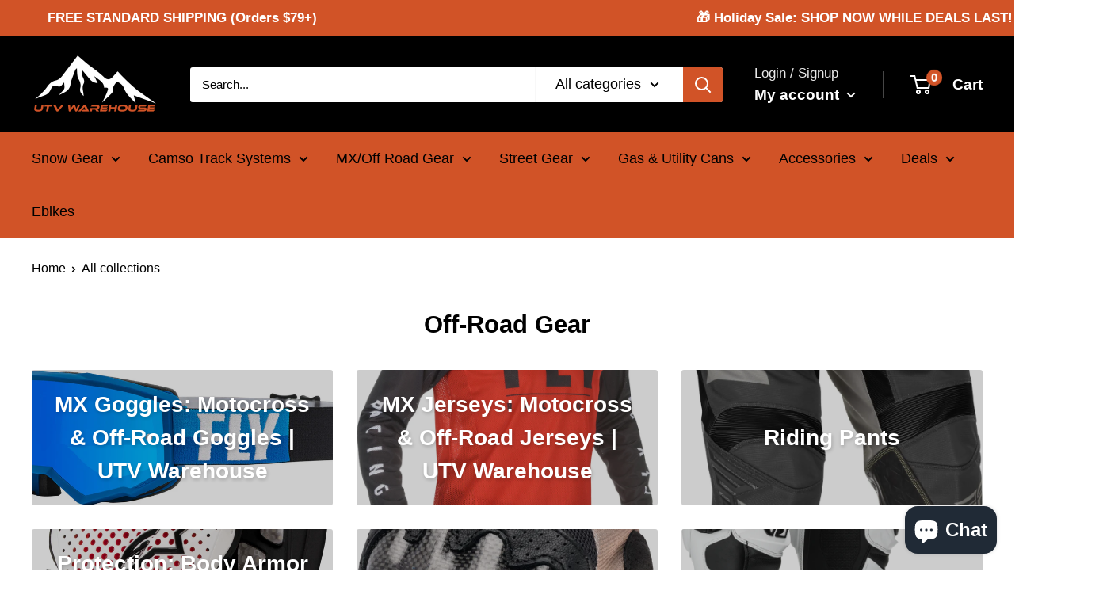

--- FILE ---
content_type: text/html; charset=utf-8
request_url: https://utvwarehouse.com/pages/off-road-gear
body_size: 37854
content:
<!doctype html>

<html class="no-js" lang="en">
  <head>
    <meta charset="utf-8">
    <meta name="viewport" content="width=device-width, initial-scale=0.60, height=device-height, minimum-scale=1.0, maximum-scale=1.0">
    <meta name="theme-color" content="#ff0000"><title>Off-Road Gear
</title><link rel="canonical" href="https://utvwarehouse.com/pages/off-road-gear"><link rel="shortcut icon" href="//utvwarehouse.com/cdn/shop/files/favicon-32x32_12e79f99-7ee6-457e-8b13-ea1f38bd4b46_96x96.png?v=1668049665" type="image/png"><link rel="preload" as="style" href="//utvwarehouse.com/cdn/shop/t/7/assets/theme.css?v=79237876231490824241668049991">
    <link rel="preload" as="script" href="//utvwarehouse.com/cdn/shop/t/7/assets/theme.js?v=16450697847337996371666556560">
    <link rel="preconnect" href="https://cdn.shopify.com">
    <link rel="preconnect" href="https://fonts.shopifycdn.com">
    <link rel="dns-prefetch" href="https://productreviews.shopifycdn.com">
    <link rel="dns-prefetch" href="https://ajax.googleapis.com">
    <link rel="dns-prefetch" href="https://maps.googleapis.com">
    <link rel="dns-prefetch" href="https://maps.gstatic.com">

    <meta property="og:type" content="website">
  <meta property="og:title" content="Off-Road Gear"><meta property="og:url" content="https://utvwarehouse.com/pages/off-road-gear">
<meta property="og:site_name" content="UTV Warehouse"><meta name="twitter:card" content="summary"><meta name="twitter:title" content="Off-Road Gear">
  <meta name="twitter:description" content="Off-Road Gear">
    <style>
  
  


  
  
  

  :root {
    --default-text-font-size : 15px;
    --base-text-font-size    : 18px;
    --heading-font-family    : Helvetica, Arial, sans-serif;
    --heading-font-weight    : 700;
    --heading-font-style     : normal;
    --text-font-family       : Helvetica, Arial, sans-serif;
    --text-font-weight       : 400;
    --text-font-style        : normal;
    --text-font-bolder-weight: bolder;
    --text-link-decoration   : underline;

    --text-color               : #000000;
    --text-color-rgb           : 0, 0, 0;
    --heading-color            : #000000;
    --border-color             : #d15327;
    --border-color-rgb         : 209, 83, 39;
    --form-border-color        : #bc4a23;
    --accent-color             : #ff0000;
    --accent-color-rgb         : 255, 0, 0;
    --link-color               : #d15327;
    --link-color-hover         : #91391b;
    --background               : #ffffff;
    --secondary-background     : #ffffff;
    --secondary-background-rgb : 255, 255, 255;
    --accent-background        : rgba(255, 0, 0, 0.08);

    --input-background: #ffffff;

    --error-color       : #ff0000;
    --error-background  : rgba(255, 0, 0, 0.07);
    --success-color     : #00b331;
    --success-background: rgba(0, 179, 49, 0.11);

    --primary-button-background      : #d15327;
    --primary-button-background-rgb  : 209, 83, 39;
    --primary-button-text-color      : #ffffff;
    --secondary-button-background    : #222021;
    --secondary-button-background-rgb: 34, 32, 33;
    --secondary-button-text-color    : #ffffff;

    --header-background      : #000000;
    --header-text-color      : #ffffff;
    --header-light-text-color: #e8e8e8;
    --header-border-color    : rgba(232, 232, 232, 0.3);
    --header-accent-color    : #d15327;

    --footer-background-color:    #000000;
    --footer-heading-text-color:  #ffffff;
    --footer-body-text-color:     #ffffff;
    --footer-body-text-color-rgb: 255, 255, 255;
    --footer-accent-color:        #d15327;
    --footer-accent-color-rgb:    209, 83, 39;
    --footer-border:              none;
    
    --flickity-arrow-color: #7b3117;--product-on-sale-accent           : #d15327;
    --product-on-sale-accent-rgb       : 209, 83, 39;
    --product-on-sale-color            : #ffffff;
    --product-in-stock-color           : #1c7b36;
    --product-low-stock-color          : #ff0000;
    --product-sold-out-color           : #3e3e3e;
    --product-custom-label-1-background: #1768ac;
    --product-custom-label-1-color     : #ffffff;
    --product-custom-label-2-background: #262626;
    --product-custom-label-2-color     : #ffffff;
    --product-review-star-color        : #ffbd00;

    --mobile-container-gutter : 20px;
    --desktop-container-gutter: 40px;

    /* Shopify related variables */
    --payment-terms-background-color: #ffffff;
  }
</style>

<script>
  // IE11 does not have support for CSS variables, so we have to polyfill them
  if (!(((window || {}).CSS || {}).supports && window.CSS.supports('(--a: 0)'))) {
    const script = document.createElement('script');
    script.type = 'text/javascript';
    script.src = 'https://cdn.jsdelivr.net/npm/css-vars-ponyfill@2';
    script.onload = function() {
      cssVars({});
    };

    document.getElementsByTagName('head')[0].appendChild(script);
  }
</script>


    <script>window.performance && window.performance.mark && window.performance.mark('shopify.content_for_header.start');</script><meta name="google-site-verification" content="sFR8VFgK7qRwp2NtXfp1gHKIg63DX_0s_D9ixsvEl88">
<meta name="facebook-domain-verification" content="hhiduwd6mhf2w9tmjtj0jwc61e5cjd">
<meta id="shopify-digital-wallet" name="shopify-digital-wallet" content="/25615237183/digital_wallets/dialog">
<meta name="shopify-checkout-api-token" content="c7b19cb288d6796f75667cb2bd4d1d4d">
<script async="async" src="/checkouts/internal/preloads.js?locale=en-US"></script>
<link rel="preconnect" href="https://shop.app" crossorigin="anonymous">
<script async="async" src="https://shop.app/checkouts/internal/preloads.js?locale=en-US&shop_id=25615237183" crossorigin="anonymous"></script>
<script id="apple-pay-shop-capabilities" type="application/json">{"shopId":25615237183,"countryCode":"US","currencyCode":"USD","merchantCapabilities":["supports3DS"],"merchantId":"gid:\/\/shopify\/Shop\/25615237183","merchantName":"UTV Warehouse","requiredBillingContactFields":["postalAddress","email","phone"],"requiredShippingContactFields":["postalAddress","email","phone"],"shippingType":"shipping","supportedNetworks":["visa","masterCard","amex","discover","elo","jcb"],"total":{"type":"pending","label":"UTV Warehouse","amount":"1.00"},"shopifyPaymentsEnabled":true,"supportsSubscriptions":true}</script>
<script id="shopify-features" type="application/json">{"accessToken":"c7b19cb288d6796f75667cb2bd4d1d4d","betas":["rich-media-storefront-analytics"],"domain":"utvwarehouse.com","predictiveSearch":true,"shopId":25615237183,"locale":"en"}</script>
<script>var Shopify = Shopify || {};
Shopify.shop = "utv-warehouse.myshopify.com";
Shopify.locale = "en";
Shopify.currency = {"active":"USD","rate":"1.0"};
Shopify.country = "US";
Shopify.theme = {"name":"Current Warehouse Theme","id":121948766271,"schema_name":"Warehouse","schema_version":"3.0.0","theme_store_id":871,"role":"main"};
Shopify.theme.handle = "null";
Shopify.theme.style = {"id":null,"handle":null};
Shopify.cdnHost = "utvwarehouse.com/cdn";
Shopify.routes = Shopify.routes || {};
Shopify.routes.root = "/";</script>
<script type="module">!function(o){(o.Shopify=o.Shopify||{}).modules=!0}(window);</script>
<script>!function(o){function n(){var o=[];function n(){o.push(Array.prototype.slice.apply(arguments))}return n.q=o,n}var t=o.Shopify=o.Shopify||{};t.loadFeatures=n(),t.autoloadFeatures=n()}(window);</script>
<script>
  window.ShopifyPay = window.ShopifyPay || {};
  window.ShopifyPay.apiHost = "shop.app\/pay";
  window.ShopifyPay.redirectState = null;
</script>
<script id="shop-js-analytics" type="application/json">{"pageType":"page"}</script>
<script defer="defer" async type="module" src="//utvwarehouse.com/cdn/shopifycloud/shop-js/modules/v2/client.init-shop-cart-sync_BT-GjEfc.en.esm.js"></script>
<script defer="defer" async type="module" src="//utvwarehouse.com/cdn/shopifycloud/shop-js/modules/v2/chunk.common_D58fp_Oc.esm.js"></script>
<script defer="defer" async type="module" src="//utvwarehouse.com/cdn/shopifycloud/shop-js/modules/v2/chunk.modal_xMitdFEc.esm.js"></script>
<script type="module">
  await import("//utvwarehouse.com/cdn/shopifycloud/shop-js/modules/v2/client.init-shop-cart-sync_BT-GjEfc.en.esm.js");
await import("//utvwarehouse.com/cdn/shopifycloud/shop-js/modules/v2/chunk.common_D58fp_Oc.esm.js");
await import("//utvwarehouse.com/cdn/shopifycloud/shop-js/modules/v2/chunk.modal_xMitdFEc.esm.js");

  window.Shopify.SignInWithShop?.initShopCartSync?.({"fedCMEnabled":true,"windoidEnabled":true});

</script>
<script>
  window.Shopify = window.Shopify || {};
  if (!window.Shopify.featureAssets) window.Shopify.featureAssets = {};
  window.Shopify.featureAssets['shop-js'] = {"shop-cart-sync":["modules/v2/client.shop-cart-sync_DZOKe7Ll.en.esm.js","modules/v2/chunk.common_D58fp_Oc.esm.js","modules/v2/chunk.modal_xMitdFEc.esm.js"],"init-fed-cm":["modules/v2/client.init-fed-cm_B6oLuCjv.en.esm.js","modules/v2/chunk.common_D58fp_Oc.esm.js","modules/v2/chunk.modal_xMitdFEc.esm.js"],"shop-cash-offers":["modules/v2/client.shop-cash-offers_D2sdYoxE.en.esm.js","modules/v2/chunk.common_D58fp_Oc.esm.js","modules/v2/chunk.modal_xMitdFEc.esm.js"],"shop-login-button":["modules/v2/client.shop-login-button_QeVjl5Y3.en.esm.js","modules/v2/chunk.common_D58fp_Oc.esm.js","modules/v2/chunk.modal_xMitdFEc.esm.js"],"pay-button":["modules/v2/client.pay-button_DXTOsIq6.en.esm.js","modules/v2/chunk.common_D58fp_Oc.esm.js","modules/v2/chunk.modal_xMitdFEc.esm.js"],"shop-button":["modules/v2/client.shop-button_DQZHx9pm.en.esm.js","modules/v2/chunk.common_D58fp_Oc.esm.js","modules/v2/chunk.modal_xMitdFEc.esm.js"],"avatar":["modules/v2/client.avatar_BTnouDA3.en.esm.js"],"init-windoid":["modules/v2/client.init-windoid_CR1B-cfM.en.esm.js","modules/v2/chunk.common_D58fp_Oc.esm.js","modules/v2/chunk.modal_xMitdFEc.esm.js"],"init-shop-for-new-customer-accounts":["modules/v2/client.init-shop-for-new-customer-accounts_C_vY_xzh.en.esm.js","modules/v2/client.shop-login-button_QeVjl5Y3.en.esm.js","modules/v2/chunk.common_D58fp_Oc.esm.js","modules/v2/chunk.modal_xMitdFEc.esm.js"],"init-shop-email-lookup-coordinator":["modules/v2/client.init-shop-email-lookup-coordinator_BI7n9ZSv.en.esm.js","modules/v2/chunk.common_D58fp_Oc.esm.js","modules/v2/chunk.modal_xMitdFEc.esm.js"],"init-shop-cart-sync":["modules/v2/client.init-shop-cart-sync_BT-GjEfc.en.esm.js","modules/v2/chunk.common_D58fp_Oc.esm.js","modules/v2/chunk.modal_xMitdFEc.esm.js"],"shop-toast-manager":["modules/v2/client.shop-toast-manager_DiYdP3xc.en.esm.js","modules/v2/chunk.common_D58fp_Oc.esm.js","modules/v2/chunk.modal_xMitdFEc.esm.js"],"init-customer-accounts":["modules/v2/client.init-customer-accounts_D9ZNqS-Q.en.esm.js","modules/v2/client.shop-login-button_QeVjl5Y3.en.esm.js","modules/v2/chunk.common_D58fp_Oc.esm.js","modules/v2/chunk.modal_xMitdFEc.esm.js"],"init-customer-accounts-sign-up":["modules/v2/client.init-customer-accounts-sign-up_iGw4briv.en.esm.js","modules/v2/client.shop-login-button_QeVjl5Y3.en.esm.js","modules/v2/chunk.common_D58fp_Oc.esm.js","modules/v2/chunk.modal_xMitdFEc.esm.js"],"shop-follow-button":["modules/v2/client.shop-follow-button_CqMgW2wH.en.esm.js","modules/v2/chunk.common_D58fp_Oc.esm.js","modules/v2/chunk.modal_xMitdFEc.esm.js"],"checkout-modal":["modules/v2/client.checkout-modal_xHeaAweL.en.esm.js","modules/v2/chunk.common_D58fp_Oc.esm.js","modules/v2/chunk.modal_xMitdFEc.esm.js"],"shop-login":["modules/v2/client.shop-login_D91U-Q7h.en.esm.js","modules/v2/chunk.common_D58fp_Oc.esm.js","modules/v2/chunk.modal_xMitdFEc.esm.js"],"lead-capture":["modules/v2/client.lead-capture_BJmE1dJe.en.esm.js","modules/v2/chunk.common_D58fp_Oc.esm.js","modules/v2/chunk.modal_xMitdFEc.esm.js"],"payment-terms":["modules/v2/client.payment-terms_Ci9AEqFq.en.esm.js","modules/v2/chunk.common_D58fp_Oc.esm.js","modules/v2/chunk.modal_xMitdFEc.esm.js"]};
</script>
<script id="__st">var __st={"a":25615237183,"offset":-25200,"reqid":"c69d9ac9-10c7-4283-9fb3-f3d2cf41e0dd-1769168466","pageurl":"utvwarehouse.com\/pages\/off-road-gear","s":"pages-83781615679","u":"717681b12ebe","p":"page","rtyp":"page","rid":83781615679};</script>
<script>window.ShopifyPaypalV4VisibilityTracking = true;</script>
<script id="captcha-bootstrap">!function(){'use strict';const t='contact',e='account',n='new_comment',o=[[t,t],['blogs',n],['comments',n],[t,'customer']],c=[[e,'customer_login'],[e,'guest_login'],[e,'recover_customer_password'],[e,'create_customer']],r=t=>t.map((([t,e])=>`form[action*='/${t}']:not([data-nocaptcha='true']) input[name='form_type'][value='${e}']`)).join(','),a=t=>()=>t?[...document.querySelectorAll(t)].map((t=>t.form)):[];function s(){const t=[...o],e=r(t);return a(e)}const i='password',u='form_key',d=['recaptcha-v3-token','g-recaptcha-response','h-captcha-response',i],f=()=>{try{return window.sessionStorage}catch{return}},m='__shopify_v',_=t=>t.elements[u];function p(t,e,n=!1){try{const o=window.sessionStorage,c=JSON.parse(o.getItem(e)),{data:r}=function(t){const{data:e,action:n}=t;return t[m]||n?{data:e,action:n}:{data:t,action:n}}(c);for(const[e,n]of Object.entries(r))t.elements[e]&&(t.elements[e].value=n);n&&o.removeItem(e)}catch(o){console.error('form repopulation failed',{error:o})}}const l='form_type',E='cptcha';function T(t){t.dataset[E]=!0}const w=window,h=w.document,L='Shopify',v='ce_forms',y='captcha';let A=!1;((t,e)=>{const n=(g='f06e6c50-85a8-45c8-87d0-21a2b65856fe',I='https://cdn.shopify.com/shopifycloud/storefront-forms-hcaptcha/ce_storefront_forms_captcha_hcaptcha.v1.5.2.iife.js',D={infoText:'Protected by hCaptcha',privacyText:'Privacy',termsText:'Terms'},(t,e,n)=>{const o=w[L][v],c=o.bindForm;if(c)return c(t,g,e,D).then(n);var r;o.q.push([[t,g,e,D],n]),r=I,A||(h.body.append(Object.assign(h.createElement('script'),{id:'captcha-provider',async:!0,src:r})),A=!0)});var g,I,D;w[L]=w[L]||{},w[L][v]=w[L][v]||{},w[L][v].q=[],w[L][y]=w[L][y]||{},w[L][y].protect=function(t,e){n(t,void 0,e),T(t)},Object.freeze(w[L][y]),function(t,e,n,w,h,L){const[v,y,A,g]=function(t,e,n){const i=e?o:[],u=t?c:[],d=[...i,...u],f=r(d),m=r(i),_=r(d.filter((([t,e])=>n.includes(e))));return[a(f),a(m),a(_),s()]}(w,h,L),I=t=>{const e=t.target;return e instanceof HTMLFormElement?e:e&&e.form},D=t=>v().includes(t);t.addEventListener('submit',(t=>{const e=I(t);if(!e)return;const n=D(e)&&!e.dataset.hcaptchaBound&&!e.dataset.recaptchaBound,o=_(e),c=g().includes(e)&&(!o||!o.value);(n||c)&&t.preventDefault(),c&&!n&&(function(t){try{if(!f())return;!function(t){const e=f();if(!e)return;const n=_(t);if(!n)return;const o=n.value;o&&e.removeItem(o)}(t);const e=Array.from(Array(32),(()=>Math.random().toString(36)[2])).join('');!function(t,e){_(t)||t.append(Object.assign(document.createElement('input'),{type:'hidden',name:u})),t.elements[u].value=e}(t,e),function(t,e){const n=f();if(!n)return;const o=[...t.querySelectorAll(`input[type='${i}']`)].map((({name:t})=>t)),c=[...d,...o],r={};for(const[a,s]of new FormData(t).entries())c.includes(a)||(r[a]=s);n.setItem(e,JSON.stringify({[m]:1,action:t.action,data:r}))}(t,e)}catch(e){console.error('failed to persist form',e)}}(e),e.submit())}));const S=(t,e)=>{t&&!t.dataset[E]&&(n(t,e.some((e=>e===t))),T(t))};for(const o of['focusin','change'])t.addEventListener(o,(t=>{const e=I(t);D(e)&&S(e,y())}));const B=e.get('form_key'),M=e.get(l),P=B&&M;t.addEventListener('DOMContentLoaded',(()=>{const t=y();if(P)for(const e of t)e.elements[l].value===M&&p(e,B);[...new Set([...A(),...v().filter((t=>'true'===t.dataset.shopifyCaptcha))])].forEach((e=>S(e,t)))}))}(h,new URLSearchParams(w.location.search),n,t,e,['guest_login'])})(!0,!0)}();</script>
<script integrity="sha256-4kQ18oKyAcykRKYeNunJcIwy7WH5gtpwJnB7kiuLZ1E=" data-source-attribution="shopify.loadfeatures" defer="defer" src="//utvwarehouse.com/cdn/shopifycloud/storefront/assets/storefront/load_feature-a0a9edcb.js" crossorigin="anonymous"></script>
<script crossorigin="anonymous" defer="defer" src="//utvwarehouse.com/cdn/shopifycloud/storefront/assets/shopify_pay/storefront-65b4c6d7.js?v=20250812"></script>
<script data-source-attribution="shopify.dynamic_checkout.dynamic.init">var Shopify=Shopify||{};Shopify.PaymentButton=Shopify.PaymentButton||{isStorefrontPortableWallets:!0,init:function(){window.Shopify.PaymentButton.init=function(){};var t=document.createElement("script");t.src="https://utvwarehouse.com/cdn/shopifycloud/portable-wallets/latest/portable-wallets.en.js",t.type="module",document.head.appendChild(t)}};
</script>
<script data-source-attribution="shopify.dynamic_checkout.buyer_consent">
  function portableWalletsHideBuyerConsent(e){var t=document.getElementById("shopify-buyer-consent"),n=document.getElementById("shopify-subscription-policy-button");t&&n&&(t.classList.add("hidden"),t.setAttribute("aria-hidden","true"),n.removeEventListener("click",e))}function portableWalletsShowBuyerConsent(e){var t=document.getElementById("shopify-buyer-consent"),n=document.getElementById("shopify-subscription-policy-button");t&&n&&(t.classList.remove("hidden"),t.removeAttribute("aria-hidden"),n.addEventListener("click",e))}window.Shopify?.PaymentButton&&(window.Shopify.PaymentButton.hideBuyerConsent=portableWalletsHideBuyerConsent,window.Shopify.PaymentButton.showBuyerConsent=portableWalletsShowBuyerConsent);
</script>
<script data-source-attribution="shopify.dynamic_checkout.cart.bootstrap">document.addEventListener("DOMContentLoaded",(function(){function t(){return document.querySelector("shopify-accelerated-checkout-cart, shopify-accelerated-checkout")}if(t())Shopify.PaymentButton.init();else{new MutationObserver((function(e,n){t()&&(Shopify.PaymentButton.init(),n.disconnect())})).observe(document.body,{childList:!0,subtree:!0})}}));
</script>
<link id="shopify-accelerated-checkout-styles" rel="stylesheet" media="screen" href="https://utvwarehouse.com/cdn/shopifycloud/portable-wallets/latest/accelerated-checkout-backwards-compat.css" crossorigin="anonymous">
<style id="shopify-accelerated-checkout-cart">
        #shopify-buyer-consent {
  margin-top: 1em;
  display: inline-block;
  width: 100%;
}

#shopify-buyer-consent.hidden {
  display: none;
}

#shopify-subscription-policy-button {
  background: none;
  border: none;
  padding: 0;
  text-decoration: underline;
  font-size: inherit;
  cursor: pointer;
}

#shopify-subscription-policy-button::before {
  box-shadow: none;
}

      </style>

<script>window.performance && window.performance.mark && window.performance.mark('shopify.content_for_header.end');</script>

    <link rel="stylesheet" href="//utvwarehouse.com/cdn/shop/t/7/assets/theme.css?v=79237876231490824241668049991">

    


  <script type="application/ld+json">
  {
    "@context": "https://schema.org",
    "@type": "BreadcrumbList",
  "itemListElement": [{
      "@type": "ListItem",
      "position": 1,
      "name": "Home",
      "item": "https://utvwarehouse.com"
    },{
          "@type": "ListItem",
          "position": 2,
          "name": "Off-Road Gear",
          "item": "https://utvwarehouse.com/pages/off-road-gear"
        }]
  }
  </script>



    <script>
      // This allows to expose several variables to the global scope, to be used in scripts
      window.theme = {
        pageType: "page",
        cartCount: 0,
        moneyFormat: "${{amount}}",
        moneyWithCurrencyFormat: "${{amount}} USD",
        currencyCodeEnabled: false,
        showDiscount: true,
        discountMode: "percentage",
        searchMode: "product,article,page",
        searchUnavailableProducts: "show",
        cartType: "drawer"
      };

      window.routes = {
        rootUrl: "\/",
        rootUrlWithoutSlash: '',
        cartUrl: "\/cart",
        cartAddUrl: "\/cart\/add",
        cartChangeUrl: "\/cart\/change",
        searchUrl: "\/search",
        productRecommendationsUrl: "\/recommendations\/products"
      };

      window.languages = {
        productRegularPrice: "Regular price",
        productSalePrice: "Sale price",
        collectionOnSaleLabel: "Save {{savings}}",
        productFormUnavailable: "Unavailable",
        productFormAddToCart: "Add to cart",
        productFormPreOrder: "Pre-order",
        productFormSoldOut: "Sold out",
        productAdded: "Product has been added to your cart",
        productAddedShort: "Added!",
        shippingEstimatorNoResults: "No shipping could be found for your address.",
        shippingEstimatorOneResult: "There is one shipping rate for your address:",
        shippingEstimatorMultipleResults: "There are {{count}} shipping rates for your address:",
        shippingEstimatorErrors: "There are some errors:"
      };

      window.lazySizesConfig = {
        loadHidden: false,
        hFac: 0.8,
        expFactor: 3,
        customMedia: {
          '--phone': '(max-width: 640px)',
          '--tablet': '(min-width: 641px) and (max-width: 1023px)',
          '--lap': '(min-width: 1024px)'
        }
      };

      document.documentElement.className = document.documentElement.className.replace('no-js', 'js');
    </script><script src="//utvwarehouse.com/cdn/shop/t/7/assets/theme.js?v=16450697847337996371666556560" defer></script>
    <script src="//utvwarehouse.com/cdn/shop/t/7/assets/custom.js?v=102476495355921946141666556560" defer></script><script>
        (function () {
          window.onpageshow = function() {
            // We force re-freshing the cart content onpageshow, as most browsers will serve a cache copy when hitting the
            // back button, which cause staled data
            document.documentElement.dispatchEvent(new CustomEvent('cart:refresh', {
              bubbles: true,
              detail: {scrollToTop: false}
            }));
          };
        })();
      </script><!-- Google tag (gtag.js) -->
<script async src="https://www.googletagmanager.com/gtag/js?id=AW-493505821"></script>
<script>
  window.dataLayer = window.dataLayer || [];
  function gtag(){dataLayer.push(arguments);}
  gtag('js', new Date());

  gtag('config', 'G-TXGRG9JQZS', { 'debug_mode':true });
</script>
  <!-- Global site tag (gtag.js) - Google AdWords: 493505821 -->
<script async src="https://www.googletagmanager.com/gtag/js?id=AW-493505821"></script>
<script>
  window.dataLayer = window.dataLayer || [];
  function gtag(){dataLayer.push(arguments);}
  gtag('js', new Date());

    gtag('config', 'AW-493505821', {'allow_enhanced_conversions': true});
</script>

  <script src="https://cdn.shopify.com/extensions/e8878072-2f6b-4e89-8082-94b04320908d/inbox-1254/assets/inbox-chat-loader.js" type="text/javascript" defer="defer"></script>
<script src="https://cdn.shopify.com/extensions/5e6bc2c3-a41d-4fbe-950a-4e52c00b7258/forms-2297/assets/shopify-forms-loader.js" type="text/javascript" defer="defer"></script>
<meta property="og:image" content="https://cdn.shopify.com/s/files/1/0256/1523/7183/files/UTV_WAREHOUSE_Logo.png?height=628&pad_color=ffffff&v=1666933795&width=1200" />
<meta property="og:image:secure_url" content="https://cdn.shopify.com/s/files/1/0256/1523/7183/files/UTV_WAREHOUSE_Logo.png?height=628&pad_color=ffffff&v=1666933795&width=1200" />
<meta property="og:image:width" content="1200" />
<meta property="og:image:height" content="628" />
<link href="https://monorail-edge.shopifysvc.com" rel="dns-prefetch">
<script>(function(){if ("sendBeacon" in navigator && "performance" in window) {try {var session_token_from_headers = performance.getEntriesByType('navigation')[0].serverTiming.find(x => x.name == '_s').description;} catch {var session_token_from_headers = undefined;}var session_cookie_matches = document.cookie.match(/_shopify_s=([^;]*)/);var session_token_from_cookie = session_cookie_matches && session_cookie_matches.length === 2 ? session_cookie_matches[1] : "";var session_token = session_token_from_headers || session_token_from_cookie || "";function handle_abandonment_event(e) {var entries = performance.getEntries().filter(function(entry) {return /monorail-edge.shopifysvc.com/.test(entry.name);});if (!window.abandonment_tracked && entries.length === 0) {window.abandonment_tracked = true;var currentMs = Date.now();var navigation_start = performance.timing.navigationStart;var payload = {shop_id: 25615237183,url: window.location.href,navigation_start,duration: currentMs - navigation_start,session_token,page_type: "page"};window.navigator.sendBeacon("https://monorail-edge.shopifysvc.com/v1/produce", JSON.stringify({schema_id: "online_store_buyer_site_abandonment/1.1",payload: payload,metadata: {event_created_at_ms: currentMs,event_sent_at_ms: currentMs}}));}}window.addEventListener('pagehide', handle_abandonment_event);}}());</script>
<script id="web-pixels-manager-setup">(function e(e,d,r,n,o){if(void 0===o&&(o={}),!Boolean(null===(a=null===(i=window.Shopify)||void 0===i?void 0:i.analytics)||void 0===a?void 0:a.replayQueue)){var i,a;window.Shopify=window.Shopify||{};var t=window.Shopify;t.analytics=t.analytics||{};var s=t.analytics;s.replayQueue=[],s.publish=function(e,d,r){return s.replayQueue.push([e,d,r]),!0};try{self.performance.mark("wpm:start")}catch(e){}var l=function(){var e={modern:/Edge?\/(1{2}[4-9]|1[2-9]\d|[2-9]\d{2}|\d{4,})\.\d+(\.\d+|)|Firefox\/(1{2}[4-9]|1[2-9]\d|[2-9]\d{2}|\d{4,})\.\d+(\.\d+|)|Chrom(ium|e)\/(9{2}|\d{3,})\.\d+(\.\d+|)|(Maci|X1{2}).+ Version\/(15\.\d+|(1[6-9]|[2-9]\d|\d{3,})\.\d+)([,.]\d+|)( \(\w+\)|)( Mobile\/\w+|) Safari\/|Chrome.+OPR\/(9{2}|\d{3,})\.\d+\.\d+|(CPU[ +]OS|iPhone[ +]OS|CPU[ +]iPhone|CPU IPhone OS|CPU iPad OS)[ +]+(15[._]\d+|(1[6-9]|[2-9]\d|\d{3,})[._]\d+)([._]\d+|)|Android:?[ /-](13[3-9]|1[4-9]\d|[2-9]\d{2}|\d{4,})(\.\d+|)(\.\d+|)|Android.+Firefox\/(13[5-9]|1[4-9]\d|[2-9]\d{2}|\d{4,})\.\d+(\.\d+|)|Android.+Chrom(ium|e)\/(13[3-9]|1[4-9]\d|[2-9]\d{2}|\d{4,})\.\d+(\.\d+|)|SamsungBrowser\/([2-9]\d|\d{3,})\.\d+/,legacy:/Edge?\/(1[6-9]|[2-9]\d|\d{3,})\.\d+(\.\d+|)|Firefox\/(5[4-9]|[6-9]\d|\d{3,})\.\d+(\.\d+|)|Chrom(ium|e)\/(5[1-9]|[6-9]\d|\d{3,})\.\d+(\.\d+|)([\d.]+$|.*Safari\/(?![\d.]+ Edge\/[\d.]+$))|(Maci|X1{2}).+ Version\/(10\.\d+|(1[1-9]|[2-9]\d|\d{3,})\.\d+)([,.]\d+|)( \(\w+\)|)( Mobile\/\w+|) Safari\/|Chrome.+OPR\/(3[89]|[4-9]\d|\d{3,})\.\d+\.\d+|(CPU[ +]OS|iPhone[ +]OS|CPU[ +]iPhone|CPU IPhone OS|CPU iPad OS)[ +]+(10[._]\d+|(1[1-9]|[2-9]\d|\d{3,})[._]\d+)([._]\d+|)|Android:?[ /-](13[3-9]|1[4-9]\d|[2-9]\d{2}|\d{4,})(\.\d+|)(\.\d+|)|Mobile Safari.+OPR\/([89]\d|\d{3,})\.\d+\.\d+|Android.+Firefox\/(13[5-9]|1[4-9]\d|[2-9]\d{2}|\d{4,})\.\d+(\.\d+|)|Android.+Chrom(ium|e)\/(13[3-9]|1[4-9]\d|[2-9]\d{2}|\d{4,})\.\d+(\.\d+|)|Android.+(UC? ?Browser|UCWEB|U3)[ /]?(15\.([5-9]|\d{2,})|(1[6-9]|[2-9]\d|\d{3,})\.\d+)\.\d+|SamsungBrowser\/(5\.\d+|([6-9]|\d{2,})\.\d+)|Android.+MQ{2}Browser\/(14(\.(9|\d{2,})|)|(1[5-9]|[2-9]\d|\d{3,})(\.\d+|))(\.\d+|)|K[Aa][Ii]OS\/(3\.\d+|([4-9]|\d{2,})\.\d+)(\.\d+|)/},d=e.modern,r=e.legacy,n=navigator.userAgent;return n.match(d)?"modern":n.match(r)?"legacy":"unknown"}(),u="modern"===l?"modern":"legacy",c=(null!=n?n:{modern:"",legacy:""})[u],f=function(e){return[e.baseUrl,"/wpm","/b",e.hashVersion,"modern"===e.buildTarget?"m":"l",".js"].join("")}({baseUrl:d,hashVersion:r,buildTarget:u}),m=function(e){var d=e.version,r=e.bundleTarget,n=e.surface,o=e.pageUrl,i=e.monorailEndpoint;return{emit:function(e){var a=e.status,t=e.errorMsg,s=(new Date).getTime(),l=JSON.stringify({metadata:{event_sent_at_ms:s},events:[{schema_id:"web_pixels_manager_load/3.1",payload:{version:d,bundle_target:r,page_url:o,status:a,surface:n,error_msg:t},metadata:{event_created_at_ms:s}}]});if(!i)return console&&console.warn&&console.warn("[Web Pixels Manager] No Monorail endpoint provided, skipping logging."),!1;try{return self.navigator.sendBeacon.bind(self.navigator)(i,l)}catch(e){}var u=new XMLHttpRequest;try{return u.open("POST",i,!0),u.setRequestHeader("Content-Type","text/plain"),u.send(l),!0}catch(e){return console&&console.warn&&console.warn("[Web Pixels Manager] Got an unhandled error while logging to Monorail."),!1}}}}({version:r,bundleTarget:l,surface:e.surface,pageUrl:self.location.href,monorailEndpoint:e.monorailEndpoint});try{o.browserTarget=l,function(e){var d=e.src,r=e.async,n=void 0===r||r,o=e.onload,i=e.onerror,a=e.sri,t=e.scriptDataAttributes,s=void 0===t?{}:t,l=document.createElement("script"),u=document.querySelector("head"),c=document.querySelector("body");if(l.async=n,l.src=d,a&&(l.integrity=a,l.crossOrigin="anonymous"),s)for(var f in s)if(Object.prototype.hasOwnProperty.call(s,f))try{l.dataset[f]=s[f]}catch(e){}if(o&&l.addEventListener("load",o),i&&l.addEventListener("error",i),u)u.appendChild(l);else{if(!c)throw new Error("Did not find a head or body element to append the script");c.appendChild(l)}}({src:f,async:!0,onload:function(){if(!function(){var e,d;return Boolean(null===(d=null===(e=window.Shopify)||void 0===e?void 0:e.analytics)||void 0===d?void 0:d.initialized)}()){var d=window.webPixelsManager.init(e)||void 0;if(d){var r=window.Shopify.analytics;r.replayQueue.forEach((function(e){var r=e[0],n=e[1],o=e[2];d.publishCustomEvent(r,n,o)})),r.replayQueue=[],r.publish=d.publishCustomEvent,r.visitor=d.visitor,r.initialized=!0}}},onerror:function(){return m.emit({status:"failed",errorMsg:"".concat(f," has failed to load")})},sri:function(e){var d=/^sha384-[A-Za-z0-9+/=]+$/;return"string"==typeof e&&d.test(e)}(c)?c:"",scriptDataAttributes:o}),m.emit({status:"loading"})}catch(e){m.emit({status:"failed",errorMsg:(null==e?void 0:e.message)||"Unknown error"})}}})({shopId: 25615237183,storefrontBaseUrl: "https://utvwarehouse.com",extensionsBaseUrl: "https://extensions.shopifycdn.com/cdn/shopifycloud/web-pixels-manager",monorailEndpoint: "https://monorail-edge.shopifysvc.com/unstable/produce_batch",surface: "storefront-renderer",enabledBetaFlags: ["2dca8a86"],webPixelsConfigList: [{"id":"326139967","configuration":"{\"config\":\"{\\\"google_tag_ids\\\":[\\\"AW-493505821\\\",\\\"GT-T94TZX2\\\"],\\\"target_country\\\":\\\"US\\\",\\\"gtag_events\\\":[{\\\"type\\\":\\\"begin_checkout\\\",\\\"action_label\\\":[\\\"G-TXGRG9JQZS\\\",\\\"AW-493505821\\\/A0GACJyjjrkaEJ2aqesB\\\"]},{\\\"type\\\":\\\"search\\\",\\\"action_label\\\":[\\\"G-TXGRG9JQZS\\\",\\\"AW-493505821\\\/o_ofCNSfjrkaEJ2aqesB\\\"]},{\\\"type\\\":\\\"view_item\\\",\\\"action_label\\\":[\\\"G-TXGRG9JQZS\\\",\\\"AW-493505821\\\/KCLfCNGfjrkaEJ2aqesB\\\",\\\"MC-K3SQ6Z5FPE\\\"]},{\\\"type\\\":\\\"purchase\\\",\\\"action_label\\\":[\\\"G-TXGRG9JQZS\\\",\\\"AW-493505821\\\/QhdYCMufjrkaEJ2aqesB\\\",\\\"MC-K3SQ6Z5FPE\\\"]},{\\\"type\\\":\\\"page_view\\\",\\\"action_label\\\":[\\\"G-TXGRG9JQZS\\\",\\\"AW-493505821\\\/043-CM6fjrkaEJ2aqesB\\\",\\\"MC-K3SQ6Z5FPE\\\"]},{\\\"type\\\":\\\"add_payment_info\\\",\\\"action_label\\\":[\\\"G-TXGRG9JQZS\\\",\\\"AW-493505821\\\/DS3fCJ-jjrkaEJ2aqesB\\\"]},{\\\"type\\\":\\\"add_to_cart\\\",\\\"action_label\\\":[\\\"G-TXGRG9JQZS\\\",\\\"AW-493505821\\\/a_u0CJmjjrkaEJ2aqesB\\\"]}],\\\"enable_monitoring_mode\\\":false}\"}","eventPayloadVersion":"v1","runtimeContext":"OPEN","scriptVersion":"b2a88bafab3e21179ed38636efcd8a93","type":"APP","apiClientId":1780363,"privacyPurposes":[],"dataSharingAdjustments":{"protectedCustomerApprovalScopes":["read_customer_address","read_customer_email","read_customer_name","read_customer_personal_data","read_customer_phone"]}},{"id":"130121791","configuration":"{\"pixel_id\":\"682405846532087\",\"pixel_type\":\"facebook_pixel\",\"metaapp_system_user_token\":\"-\"}","eventPayloadVersion":"v1","runtimeContext":"OPEN","scriptVersion":"ca16bc87fe92b6042fbaa3acc2fbdaa6","type":"APP","apiClientId":2329312,"privacyPurposes":["ANALYTICS","MARKETING","SALE_OF_DATA"],"dataSharingAdjustments":{"protectedCustomerApprovalScopes":["read_customer_address","read_customer_email","read_customer_name","read_customer_personal_data","read_customer_phone"]}},{"id":"20185151","configuration":"{\"clickstreamId\":\"cc53bbd4-7cd0-4b9b-bf21-8a570495b202\"}","eventPayloadVersion":"v1","runtimeContext":"STRICT","scriptVersion":"63feaf60c604f4b86b05e9ada0513bae","type":"APP","apiClientId":44186959873,"privacyPurposes":["ANALYTICS","MARKETING","SALE_OF_DATA"],"dataSharingAdjustments":{"protectedCustomerApprovalScopes":["read_customer_address","read_customer_email","read_customer_name","read_customer_personal_data","read_customer_phone"]}},{"id":"134152255","eventPayloadVersion":"1","runtimeContext":"LAX","scriptVersion":"5","type":"CUSTOM","privacyPurposes":["ANALYTICS","MARKETING","SALE_OF_DATA"],"name":"GA4 \u0026 Google Ads Tracking"},{"id":"shopify-app-pixel","configuration":"{}","eventPayloadVersion":"v1","runtimeContext":"STRICT","scriptVersion":"0450","apiClientId":"shopify-pixel","type":"APP","privacyPurposes":["ANALYTICS","MARKETING"]},{"id":"shopify-custom-pixel","eventPayloadVersion":"v1","runtimeContext":"LAX","scriptVersion":"0450","apiClientId":"shopify-pixel","type":"CUSTOM","privacyPurposes":["ANALYTICS","MARKETING"]}],isMerchantRequest: false,initData: {"shop":{"name":"UTV Warehouse","paymentSettings":{"currencyCode":"USD"},"myshopifyDomain":"utv-warehouse.myshopify.com","countryCode":"US","storefrontUrl":"https:\/\/utvwarehouse.com"},"customer":null,"cart":null,"checkout":null,"productVariants":[],"purchasingCompany":null},},"https://utvwarehouse.com/cdn","fcfee988w5aeb613cpc8e4bc33m6693e112",{"modern":"","legacy":""},{"shopId":"25615237183","storefrontBaseUrl":"https:\/\/utvwarehouse.com","extensionBaseUrl":"https:\/\/extensions.shopifycdn.com\/cdn\/shopifycloud\/web-pixels-manager","surface":"storefront-renderer","enabledBetaFlags":"[\"2dca8a86\"]","isMerchantRequest":"false","hashVersion":"fcfee988w5aeb613cpc8e4bc33m6693e112","publish":"custom","events":"[[\"page_viewed\",{}]]"});</script><script>
  window.ShopifyAnalytics = window.ShopifyAnalytics || {};
  window.ShopifyAnalytics.meta = window.ShopifyAnalytics.meta || {};
  window.ShopifyAnalytics.meta.currency = 'USD';
  var meta = {"page":{"pageType":"page","resourceType":"page","resourceId":83781615679,"requestId":"c69d9ac9-10c7-4283-9fb3-f3d2cf41e0dd-1769168466"}};
  for (var attr in meta) {
    window.ShopifyAnalytics.meta[attr] = meta[attr];
  }
</script>
<script class="analytics">
  (function () {
    var customDocumentWrite = function(content) {
      var jquery = null;

      if (window.jQuery) {
        jquery = window.jQuery;
      } else if (window.Checkout && window.Checkout.$) {
        jquery = window.Checkout.$;
      }

      if (jquery) {
        jquery('body').append(content);
      }
    };

    var hasLoggedConversion = function(token) {
      if (token) {
        return document.cookie.indexOf('loggedConversion=' + token) !== -1;
      }
      return false;
    }

    var setCookieIfConversion = function(token) {
      if (token) {
        var twoMonthsFromNow = new Date(Date.now());
        twoMonthsFromNow.setMonth(twoMonthsFromNow.getMonth() + 2);

        document.cookie = 'loggedConversion=' + token + '; expires=' + twoMonthsFromNow;
      }
    }

    var trekkie = window.ShopifyAnalytics.lib = window.trekkie = window.trekkie || [];
    if (trekkie.integrations) {
      return;
    }
    trekkie.methods = [
      'identify',
      'page',
      'ready',
      'track',
      'trackForm',
      'trackLink'
    ];
    trekkie.factory = function(method) {
      return function() {
        var args = Array.prototype.slice.call(arguments);
        args.unshift(method);
        trekkie.push(args);
        return trekkie;
      };
    };
    for (var i = 0; i < trekkie.methods.length; i++) {
      var key = trekkie.methods[i];
      trekkie[key] = trekkie.factory(key);
    }
    trekkie.load = function(config) {
      trekkie.config = config || {};
      trekkie.config.initialDocumentCookie = document.cookie;
      var first = document.getElementsByTagName('script')[0];
      var script = document.createElement('script');
      script.type = 'text/javascript';
      script.onerror = function(e) {
        var scriptFallback = document.createElement('script');
        scriptFallback.type = 'text/javascript';
        scriptFallback.onerror = function(error) {
                var Monorail = {
      produce: function produce(monorailDomain, schemaId, payload) {
        var currentMs = new Date().getTime();
        var event = {
          schema_id: schemaId,
          payload: payload,
          metadata: {
            event_created_at_ms: currentMs,
            event_sent_at_ms: currentMs
          }
        };
        return Monorail.sendRequest("https://" + monorailDomain + "/v1/produce", JSON.stringify(event));
      },
      sendRequest: function sendRequest(endpointUrl, payload) {
        // Try the sendBeacon API
        if (window && window.navigator && typeof window.navigator.sendBeacon === 'function' && typeof window.Blob === 'function' && !Monorail.isIos12()) {
          var blobData = new window.Blob([payload], {
            type: 'text/plain'
          });

          if (window.navigator.sendBeacon(endpointUrl, blobData)) {
            return true;
          } // sendBeacon was not successful

        } // XHR beacon

        var xhr = new XMLHttpRequest();

        try {
          xhr.open('POST', endpointUrl);
          xhr.setRequestHeader('Content-Type', 'text/plain');
          xhr.send(payload);
        } catch (e) {
          console.log(e);
        }

        return false;
      },
      isIos12: function isIos12() {
        return window.navigator.userAgent.lastIndexOf('iPhone; CPU iPhone OS 12_') !== -1 || window.navigator.userAgent.lastIndexOf('iPad; CPU OS 12_') !== -1;
      }
    };
    Monorail.produce('monorail-edge.shopifysvc.com',
      'trekkie_storefront_load_errors/1.1',
      {shop_id: 25615237183,
      theme_id: 121948766271,
      app_name: "storefront",
      context_url: window.location.href,
      source_url: "//utvwarehouse.com/cdn/s/trekkie.storefront.8d95595f799fbf7e1d32231b9a28fd43b70c67d3.min.js"});

        };
        scriptFallback.async = true;
        scriptFallback.src = '//utvwarehouse.com/cdn/s/trekkie.storefront.8d95595f799fbf7e1d32231b9a28fd43b70c67d3.min.js';
        first.parentNode.insertBefore(scriptFallback, first);
      };
      script.async = true;
      script.src = '//utvwarehouse.com/cdn/s/trekkie.storefront.8d95595f799fbf7e1d32231b9a28fd43b70c67d3.min.js';
      first.parentNode.insertBefore(script, first);
    };
    trekkie.load(
      {"Trekkie":{"appName":"storefront","development":false,"defaultAttributes":{"shopId":25615237183,"isMerchantRequest":null,"themeId":121948766271,"themeCityHash":"5778590913444847417","contentLanguage":"en","currency":"USD","eventMetadataId":"ad251051-9297-4bcf-b229-0db29f864ddf"},"isServerSideCookieWritingEnabled":true,"monorailRegion":"shop_domain","enabledBetaFlags":["65f19447"]},"Session Attribution":{},"S2S":{"facebookCapiEnabled":true,"source":"trekkie-storefront-renderer","apiClientId":580111}}
    );

    var loaded = false;
    trekkie.ready(function() {
      if (loaded) return;
      loaded = true;

      window.ShopifyAnalytics.lib = window.trekkie;

      var originalDocumentWrite = document.write;
      document.write = customDocumentWrite;
      try { window.ShopifyAnalytics.merchantGoogleAnalytics.call(this); } catch(error) {};
      document.write = originalDocumentWrite;

      window.ShopifyAnalytics.lib.page(null,{"pageType":"page","resourceType":"page","resourceId":83781615679,"requestId":"c69d9ac9-10c7-4283-9fb3-f3d2cf41e0dd-1769168466","shopifyEmitted":true});

      var match = window.location.pathname.match(/checkouts\/(.+)\/(thank_you|post_purchase)/)
      var token = match? match[1]: undefined;
      if (!hasLoggedConversion(token)) {
        setCookieIfConversion(token);
        
      }
    });


        var eventsListenerScript = document.createElement('script');
        eventsListenerScript.async = true;
        eventsListenerScript.src = "//utvwarehouse.com/cdn/shopifycloud/storefront/assets/shop_events_listener-3da45d37.js";
        document.getElementsByTagName('head')[0].appendChild(eventsListenerScript);

})();</script>
  <script>
  if (!window.ga || (window.ga && typeof window.ga !== 'function')) {
    window.ga = function ga() {
      (window.ga.q = window.ga.q || []).push(arguments);
      if (window.Shopify && window.Shopify.analytics && typeof window.Shopify.analytics.publish === 'function') {
        window.Shopify.analytics.publish("ga_stub_called", {}, {sendTo: "google_osp_migration"});
      }
      console.error("Shopify's Google Analytics stub called with:", Array.from(arguments), "\nSee https://help.shopify.com/manual/promoting-marketing/pixels/pixel-migration#google for more information.");
    };
    if (window.Shopify && window.Shopify.analytics && typeof window.Shopify.analytics.publish === 'function') {
      window.Shopify.analytics.publish("ga_stub_initialized", {}, {sendTo: "google_osp_migration"});
    }
  }
</script>
<script
  defer
  src="https://utvwarehouse.com/cdn/shopifycloud/perf-kit/shopify-perf-kit-3.0.4.min.js"
  data-application="storefront-renderer"
  data-shop-id="25615237183"
  data-render-region="gcp-us-central1"
  data-page-type="page"
  data-theme-instance-id="121948766271"
  data-theme-name="Warehouse"
  data-theme-version="3.0.0"
  data-monorail-region="shop_domain"
  data-resource-timing-sampling-rate="10"
  data-shs="true"
  data-shs-beacon="true"
  data-shs-export-with-fetch="true"
  data-shs-logs-sample-rate="1"
  data-shs-beacon-endpoint="https://utvwarehouse.com/api/collect"
></script>
</head>

  <body class="warehouse--v1 features--animate-zoom template-page " data-instant-intensity="viewport"><svg class="visually-hidden">
      <linearGradient id="rating-star-gradient-half">
        <stop offset="50%" stop-color="var(--product-review-star-color)" />
        <stop offset="50%" stop-color="rgba(var(--text-color-rgb), .4)" stop-opacity="0.4" />
      </linearGradient>
    </svg>

    <a href="#main" class="visually-hidden skip-to-content">Skip to content</a>
    <span class="loading-bar"></span>

    <div id="shopify-section-announcement-bar" class="shopify-section"><section data-section-id="announcement-bar" data-section-type="announcement-bar" data-section-settings='{
    "showNewsletter": false
  }'><div class="announcement-bar">
      <div class="container">
        <div class="announcement-bar__inner"><a href="/collections/cyber-week-doorbusters" class="announcement-bar__content announcement-bar__content--center"> <div style="   display:flex;   justify-content:space-between;   align-items:center;   width:100vw;   margin-left:calc(50% - 50vw);   margin-right:calc(50% - 50vw);   padding-left:20px;   padding-right:20px; ">   <span>     FREE STANDARD SHIPPING (Orders $79+)   </span>    <span style="     display:flex;     flex-direction:column;     align-items:flex-end;     text-align:right;     line-height:1.2;   ">     <span>🎁 Holiday Sale: SHOP NOW WHILE DEALS LAST! 🎁</span>     <span> </span>   </span> </div> </a></div>
      </div>
    </div>
  </section>

  <style>
    .announcement-bar {
      background: #d15327;
      color: #ffffff;
    }
  </style>

  <script>document.documentElement.style.removeProperty('--announcement-bar-button-width');document.documentElement.style.setProperty('--announcement-bar-height', document.getElementById('shopify-section-announcement-bar').clientHeight + 'px');
  </script></div>
<div id="shopify-section-popups" class="shopify-section"><div data-section-id="popups" data-section-type="popups"></div>

</div>
<div id="shopify-section-header" class="shopify-section shopify-section__header"><section data-section-id="header" data-section-type="header" data-section-settings='{
  "navigationLayout": "inline",
  "desktopOpenTrigger": "hover",
  "useStickyHeader": true
}'>
  <header class="header header--inline " role="banner">
    <div class="container">
      <div class="header__inner"><nav class="header__mobile-nav hidden-lap-and-up">
            <button class="header__mobile-nav-toggle icon-state touch-area" data-action="toggle-menu" aria-expanded="false" aria-haspopup="true" aria-controls="mobile-menu" aria-label="Open menu">
              <span class="icon-state__primary"><svg focusable="false" class="icon icon--hamburger-mobile " viewBox="0 0 20 16" role="presentation">
      <path d="M0 14h20v2H0v-2zM0 0h20v2H0V0zm0 7h20v2H0V7z" fill="currentColor" fill-rule="evenodd"></path>
    </svg></span>
              <span class="icon-state__secondary"><svg focusable="false" class="icon icon--close " viewBox="0 0 19 19" role="presentation">
      <path d="M9.1923882 8.39339828l7.7781745-7.7781746 1.4142136 1.41421357-7.7781746 7.77817459 7.7781746 7.77817456L16.9705627 19l-7.7781745-7.7781746L1.41421356 19 0 17.5857864l7.7781746-7.77817456L0 2.02943725 1.41421356.61522369 9.1923882 8.39339828z" fill="currentColor" fill-rule="evenodd"></path>
    </svg></span>
            </button><div id="mobile-menu" class="mobile-menu" aria-hidden="true"><svg focusable="false" class="icon icon--nav-triangle-borderless " viewBox="0 0 20 9" role="presentation">
      <path d="M.47108938 9c.2694725-.26871321.57077721-.56867841.90388257-.89986354C3.12384116 6.36134886 5.74788116 3.76338565 9.2467995.30653888c.4145057-.4095171 1.0844277-.40860098 1.4977971.00205122L19.4935156 9H.47108938z" fill="#ffffff"></path>
    </svg><div class="mobile-menu__inner">
    <div class="mobile-menu__panel">
      <div class="mobile-menu__section">
        <ul class="mobile-menu__nav" data-type="menu" role="list"><li class="mobile-menu__nav-item"><button class="mobile-menu__nav-link" data-type="menuitem" aria-haspopup="true" aria-expanded="false" aria-controls="mobile-panel-0" data-action="open-panel">Snow Gear<svg focusable="false" class="icon icon--arrow-right " viewBox="0 0 8 12" role="presentation">
      <path stroke="currentColor" stroke-width="2" d="M2 2l4 4-4 4" fill="none" stroke-linecap="square"></path>
    </svg></button></li><li class="mobile-menu__nav-item"><button class="mobile-menu__nav-link" data-type="menuitem" aria-haspopup="true" aria-expanded="false" aria-controls="mobile-panel-1" data-action="open-panel">Camso Track Systems<svg focusable="false" class="icon icon--arrow-right " viewBox="0 0 8 12" role="presentation">
      <path stroke="currentColor" stroke-width="2" d="M2 2l4 4-4 4" fill="none" stroke-linecap="square"></path>
    </svg></button></li><li class="mobile-menu__nav-item"><button class="mobile-menu__nav-link" data-type="menuitem" aria-haspopup="true" aria-expanded="false" aria-controls="mobile-panel-2" data-action="open-panel">MX/Off Road Gear<svg focusable="false" class="icon icon--arrow-right " viewBox="0 0 8 12" role="presentation">
      <path stroke="currentColor" stroke-width="2" d="M2 2l4 4-4 4" fill="none" stroke-linecap="square"></path>
    </svg></button></li><li class="mobile-menu__nav-item"><button class="mobile-menu__nav-link" data-type="menuitem" aria-haspopup="true" aria-expanded="false" aria-controls="mobile-panel-3" data-action="open-panel">Street Gear<svg focusable="false" class="icon icon--arrow-right " viewBox="0 0 8 12" role="presentation">
      <path stroke="currentColor" stroke-width="2" d="M2 2l4 4-4 4" fill="none" stroke-linecap="square"></path>
    </svg></button></li><li class="mobile-menu__nav-item"><button class="mobile-menu__nav-link" data-type="menuitem" aria-haspopup="true" aria-expanded="false" aria-controls="mobile-panel-4" data-action="open-panel">Gas & Utility Cans<svg focusable="false" class="icon icon--arrow-right " viewBox="0 0 8 12" role="presentation">
      <path stroke="currentColor" stroke-width="2" d="M2 2l4 4-4 4" fill="none" stroke-linecap="square"></path>
    </svg></button></li><li class="mobile-menu__nav-item"><button class="mobile-menu__nav-link" data-type="menuitem" aria-haspopup="true" aria-expanded="false" aria-controls="mobile-panel-5" data-action="open-panel">Accessories<svg focusable="false" class="icon icon--arrow-right " viewBox="0 0 8 12" role="presentation">
      <path stroke="currentColor" stroke-width="2" d="M2 2l4 4-4 4" fill="none" stroke-linecap="square"></path>
    </svg></button></li><li class="mobile-menu__nav-item"><button class="mobile-menu__nav-link" data-type="menuitem" aria-haspopup="true" aria-expanded="false" aria-controls="mobile-panel-6" data-action="open-panel">Deals<svg focusable="false" class="icon icon--arrow-right " viewBox="0 0 8 12" role="presentation">
      <path stroke="currentColor" stroke-width="2" d="M2 2l4 4-4 4" fill="none" stroke-linecap="square"></path>
    </svg></button></li><li class="mobile-menu__nav-item"><a href="/collections/bakcou-electric-bikes" class="mobile-menu__nav-link" data-type="menuitem">Ebikes</a></li></ul>
      </div><div class="mobile-menu__section mobile-menu__section--loose">
          <p class="mobile-menu__section-title heading h5">Need help?</p><div class="mobile-menu__help-wrapper"><svg focusable="false" class="icon icon--bi-phone " viewBox="0 0 24 24" role="presentation">
      <g stroke-width="2" fill="none" fill-rule="evenodd" stroke-linecap="square">
        <path d="M17 15l-3 3-8-8 3-3-5-5-3 3c0 9.941 8.059 18 18 18l3-3-5-5z" stroke="#000000"></path>
        <path d="M14 1c4.971 0 9 4.029 9 9m-9-5c2.761 0 5 2.239 5 5" stroke="#ff0000"></path>
      </g>
    </svg><span>Call us 855-866-8889</span>
            </div><div class="mobile-menu__help-wrapper"><svg focusable="false" class="icon icon--bi-email " viewBox="0 0 22 22" role="presentation">
      <g fill="none" fill-rule="evenodd">
        <path stroke="#ff0000" d="M.916667 10.08333367l3.66666667-2.65833334v4.65849997zm20.1666667 0L17.416667 7.42500033v4.65849997z"></path>
        <path stroke="#000000" stroke-width="2" d="M4.58333367 7.42500033L.916667 10.08333367V21.0833337h20.1666667V10.08333367L17.416667 7.42500033"></path>
        <path stroke="#000000" stroke-width="2" d="M4.58333367 12.1000003V.916667H17.416667v11.1833333m-16.5-2.01666663L21.0833337 21.0833337m0-11.00000003L11.0000003 15.5833337"></path>
        <path d="M8.25000033 5.50000033h5.49999997M8.25000033 9.166667h5.49999997" stroke="#ff0000" stroke-width="2" stroke-linecap="square"></path>
      </g>
    </svg><a href="mailto:support@utvwarehouse.com">support@utvwarehouse.com</a>
            </div></div><div class="mobile-menu__section mobile-menu__section--loose">
          <p class="mobile-menu__section-title heading h5">Follow Us</p><ul class="social-media__item-list social-media__item-list--stack list--unstyled" role="list">
    <li class="social-media__item social-media__item--facebook">
      <a href="https://www.facebook.com/UTVWarehouse/" target="_blank" rel="noopener" aria-label="Follow us on Facebook"><svg focusable="false" class="icon icon--facebook " viewBox="0 0 30 30">
      <path d="M15 30C6.71572875 30 0 23.2842712 0 15 0 6.71572875 6.71572875 0 15 0c8.2842712 0 15 6.71572875 15 15 0 8.2842712-6.7157288 15-15 15zm3.2142857-17.1429611h-2.1428678v-2.1425646c0-.5852979.8203285-1.07160109 1.0714928-1.07160109h1.071375v-2.1428925h-2.1428678c-2.3564786 0-3.2142536 1.98610393-3.2142536 3.21449359v2.1425646h-1.0714822l.0032143 2.1528011 1.0682679-.0099086v7.499969h3.2142536v-7.499969h2.1428678v-2.1428925z" fill="currentColor" fill-rule="evenodd"></path>
    </svg>Facebook</a>
    </li>

    
<li class="social-media__item social-media__item--instagram">
      <a href="https://www.instagram.com/utv_warehouse/" target="_blank" rel="noopener" aria-label="Follow us on Instagram"><svg focusable="false" class="icon icon--instagram " role="presentation" viewBox="0 0 30 30">
      <path d="M15 30C6.71572875 30 0 23.2842712 0 15 0 6.71572875 6.71572875 0 15 0c8.2842712 0 15 6.71572875 15 15 0 8.2842712-6.7157288 15-15 15zm.0000159-23.03571429c-2.1823849 0-2.4560363.00925037-3.3131306.0483571-.8553081.03901103-1.4394529.17486384-1.9505835.37352345-.52841925.20532625-.9765517.48009406-1.42331254.926823-.44672894.44676084-.72149675.89489329-.926823 1.42331254-.19865961.5111306-.33451242 1.0952754-.37352345 1.9505835-.03910673.8570943-.0483571 1.1307457-.0483571 3.3131306 0 2.1823531.00925037 2.4560045.0483571 3.3130988.03901103.8553081.17486384 1.4394529.37352345 1.9505835.20532625.5284193.48009406.9765517.926823 1.4233125.44676084.446729.89489329.7214968 1.42331254.9268549.5111306.1986278 1.0952754.3344806 1.9505835.3734916.8570943.0391067 1.1307457.0483571 3.3131306.0483571 2.1823531 0 2.4560045-.0092504 3.3130988-.0483571.8553081-.039011 1.4394529-.1748638 1.9505835-.3734916.5284193-.2053581.9765517-.4801259 1.4233125-.9268549.446729-.4467608.7214968-.8948932.9268549-1.4233125.1986278-.5111306.3344806-1.0952754.3734916-1.9505835.0391067-.8570943.0483571-1.1307457.0483571-3.3130988 0-2.1823849-.0092504-2.4560363-.0483571-3.3131306-.039011-.8553081-.1748638-1.4394529-.3734916-1.9505835-.2053581-.52841925-.4801259-.9765517-.9268549-1.42331254-.4467608-.44672894-.8948932-.72149675-1.4233125-.926823-.5111306-.19865961-1.0952754-.33451242-1.9505835-.37352345-.8570943-.03910673-1.1307457-.0483571-3.3130988-.0483571zm0 1.44787387c2.1456068 0 2.3997686.00819774 3.2471022.04685789.7834742.03572556 1.2089592.1666342 1.4921162.27668167.3750864.14577303.6427729.31990322.9239522.60111439.2812111.28117926.4553413.54886575.6011144.92395217.1100474.283157.2409561.708642.2766816 1.4921162.0386602.8473336.0468579 1.1014954.0468579 3.247134 0 2.1456068-.0081977 2.3997686-.0468579 3.2471022-.0357255.7834742-.1666342 1.2089592-.2766816 1.4921162-.1457731.3750864-.3199033.6427729-.6011144.9239522-.2811793.2812111-.5488658.4553413-.9239522.6011144-.283157.1100474-.708642.2409561-1.4921162.2766816-.847206.0386602-1.1013359.0468579-3.2471022.0468579-2.1457981 0-2.3998961-.0081977-3.247134-.0468579-.7834742-.0357255-1.2089592-.1666342-1.4921162-.2766816-.37508642-.1457731-.64277291-.3199033-.92395217-.6011144-.28117927-.2811793-.45534136-.5488658-.60111439-.9239522-.11004747-.283157-.24095611-.708642-.27668167-1.4921162-.03866015-.8473336-.04685789-1.1014954-.04685789-3.2471022 0-2.1456386.00819774-2.3998004.04685789-3.247134.03572556-.7834742.1666342-1.2089592.27668167-1.4921162.14577303-.37508642.31990322-.64277291.60111439-.92395217.28117926-.28121117.54886575-.45534136.92395217-.60111439.283157-.11004747.708642-.24095611 1.4921162-.27668167.8473336-.03866015 1.1014954-.04685789 3.247134-.04685789zm0 9.26641182c-1.479357 0-2.6785873-1.1992303-2.6785873-2.6785555 0-1.479357 1.1992303-2.6785873 2.6785873-2.6785873 1.4793252 0 2.6785555 1.1992303 2.6785555 2.6785873 0 1.4793252-1.1992303 2.6785555-2.6785555 2.6785555zm0-6.8050167c-2.2790034 0-4.1264612 1.8474578-4.1264612 4.1264612 0 2.2789716 1.8474578 4.1264294 4.1264612 4.1264294 2.2789716 0 4.1264294-1.8474578 4.1264294-4.1264294 0-2.2790034-1.8474578-4.1264612-4.1264294-4.1264612zm5.2537621-.1630297c0-.532566-.431737-.96430298-.964303-.96430298-.532534 0-.964271.43173698-.964271.96430298 0 .5325659.431737.964271.964271.964271.532566 0 .964303-.4317051.964303-.964271z" fill="currentColor" fill-rule="evenodd"></path>
    </svg>Instagram</a>
    </li>

    

  </ul></div></div><div id="mobile-panel-0" class="mobile-menu__panel is-nested">
          <div class="mobile-menu__section is-sticky">
            <button class="mobile-menu__back-button" data-action="close-panel"><svg focusable="false" class="icon icon--arrow-left " viewBox="0 0 8 12" role="presentation">
      <path stroke="currentColor" stroke-width="2" d="M6 10L2 6l4-4" fill="none" stroke-linecap="square"></path>
    </svg> Back</button>
          </div>

          <div class="mobile-menu__section"><ul class="mobile-menu__nav" data-type="menu" role="list">
                <li class="mobile-menu__nav-item">
                  <a href="/collections/snow-1" class="mobile-menu__nav-link text--strong">Snow Gear</a>
                </li><li class="mobile-menu__nav-item"><a href="/pages/backcountry-access" class="mobile-menu__nav-link" data-type="menuitem">Avalanche Protection Gear</a></li><li class="mobile-menu__nav-item"><a href="/collections/boots" class="mobile-menu__nav-link" data-type="menuitem">Snow Boots</a></li><li class="mobile-menu__nav-item"><a href="/collections/gloves" class="mobile-menu__nav-link" data-type="menuitem">Snow Gloves</a></li><li class="mobile-menu__nav-item"><a href="/collections/snow-jackets" class="mobile-menu__nav-link" data-type="menuitem">Snow Jackets</a></li><li class="mobile-menu__nav-item"><a href="/collections/pants-bibs" class="mobile-menu__nav-link" data-type="menuitem">Snow Bibs</a></li><li class="mobile-menu__nav-item"><a href="/collections/snow-plows" class="mobile-menu__nav-link" data-type="menuitem">Snow Plows</a></li><li class="mobile-menu__nav-item"><a href="/collections/snow-jacket-bib-combo" class="mobile-menu__nav-link" data-type="menuitem">Snow Jacket/Bib Combo</a></li><li class="mobile-menu__nav-item"><a href="/collections/snow" class="mobile-menu__nav-link" data-type="menuitem">Snow Monosuits</a></li><li class="mobile-menu__nav-item"><a href="/collections/snow-helmets" class="mobile-menu__nav-link" data-type="menuitem">Snow Helmets</a></li><li class="mobile-menu__nav-item"><a href="/collections/snow-clearance" class="mobile-menu__nav-link" data-type="menuitem">Snow Clearance</a></li></ul></div>
        </div><div id="mobile-panel-1" class="mobile-menu__panel is-nested">
          <div class="mobile-menu__section is-sticky">
            <button class="mobile-menu__back-button" data-action="close-panel"><svg focusable="false" class="icon icon--arrow-left " viewBox="0 0 8 12" role="presentation">
      <path stroke="currentColor" stroke-width="2" d="M6 10L2 6l4-4" fill="none" stroke-linecap="square"></path>
    </svg> Back</button>
          </div>

          <div class="mobile-menu__section"><ul class="mobile-menu__nav" data-type="menu" role="list">
                <li class="mobile-menu__nav-item">
                  <a href="/pages/camso-track-kits" class="mobile-menu__nav-link text--strong">Camso Track Systems</a>
                </li><li class="mobile-menu__nav-item"><a href="/pages/utv-4s1" class="mobile-menu__nav-link" data-type="menuitem">Camso 4S1 Kit</a></li><li class="mobile-menu__nav-item"><a href="/pages/camso-utv-x4s-track-kit" class="mobile-menu__nav-link" data-type="menuitem">Camso X4S Kit</a></li><li class="mobile-menu__nav-item"><a href="/pages/camso-atv-t4s-track-kit" class="mobile-menu__nav-link" data-type="menuitem">Camso T4S Kit</a></li><li class="mobile-menu__nav-item"><a href="/pages/replacement-parts" class="mobile-menu__nav-link" data-type="menuitem">Camso Parts</a></li></ul></div>
        </div><div id="mobile-panel-2" class="mobile-menu__panel is-nested">
          <div class="mobile-menu__section is-sticky">
            <button class="mobile-menu__back-button" data-action="close-panel"><svg focusable="false" class="icon icon--arrow-left " viewBox="0 0 8 12" role="presentation">
      <path stroke="currentColor" stroke-width="2" d="M6 10L2 6l4-4" fill="none" stroke-linecap="square"></path>
    </svg> Back</button>
          </div>

          <div class="mobile-menu__section"><ul class="mobile-menu__nav" data-type="menu" role="list">
                <li class="mobile-menu__nav-item">
                  <a href="/pages/mx-enduro" class="mobile-menu__nav-link text--strong">MX/Off Road Gear</a>
                </li><li class="mobile-menu__nav-item"><a href="/collections/off-road-boots" class="mobile-menu__nav-link" data-type="menuitem">Boots</a></li><li class="mobile-menu__nav-item"><a href="/collections/casual" class="mobile-menu__nav-link" data-type="menuitem">Casual</a></li><li class="mobile-menu__nav-item"><a href="/collections/pant-jersey-combos" class="mobile-menu__nav-link" data-type="menuitem">Combo Pant/Jersey</a></li><li class="mobile-menu__nav-item"><a href="/collections/goggles" class="mobile-menu__nav-link" data-type="menuitem">Goggles</a></li><li class="mobile-menu__nav-item"><a href="/collections/off-road-gloves-1" class="mobile-menu__nav-link" data-type="menuitem">Gloves</a></li><li class="mobile-menu__nav-item"><a href="/collections/off-road-helmets" class="mobile-menu__nav-link" data-type="menuitem">Helmets</a></li><li class="mobile-menu__nav-item"><a href="/collections/jerseys" class="mobile-menu__nav-link" data-type="menuitem">Jerseys</a></li><li class="mobile-menu__nav-item"><a href="/collections/pants" class="mobile-menu__nav-link" data-type="menuitem">Pants/Shorts</a></li><li class="mobile-menu__nav-item"><a href="/collections/protection" class="mobile-menu__nav-link" data-type="menuitem">Protection</a></li><li class="mobile-menu__nav-item"><a href="/collections/socks" class="mobile-menu__nav-link" data-type="menuitem">Socks</a></li></ul></div>
        </div><div id="mobile-panel-3" class="mobile-menu__panel is-nested">
          <div class="mobile-menu__section is-sticky">
            <button class="mobile-menu__back-button" data-action="close-panel"><svg focusable="false" class="icon icon--arrow-left " viewBox="0 0 8 12" role="presentation">
      <path stroke="currentColor" stroke-width="2" d="M6 10L2 6l4-4" fill="none" stroke-linecap="square"></path>
    </svg> Back</button>
          </div>

          <div class="mobile-menu__section"><ul class="mobile-menu__nav" data-type="menu" role="list">
                <li class="mobile-menu__nav-item">
                  <a href="/collections/street" class="mobile-menu__nav-link text--strong">Street Gear</a>
                </li><li class="mobile-menu__nav-item"><a href="/collections/gloves-1" class="mobile-menu__nav-link" data-type="menuitem">Street Gloves</a></li><li class="mobile-menu__nav-item"><a href="/collections/helmets" class="mobile-menu__nav-link" data-type="menuitem">Street Helmets</a></li><li class="mobile-menu__nav-item"><a href="/collections/jackets" class="mobile-menu__nav-link" data-type="menuitem">Street Jackets</a></li><li class="mobile-menu__nav-item"><a href="/collections/shoes-boots" class="mobile-menu__nav-link" data-type="menuitem">Street Shoes/Boots</a></li></ul></div>
        </div><div id="mobile-panel-4" class="mobile-menu__panel is-nested">
          <div class="mobile-menu__section is-sticky">
            <button class="mobile-menu__back-button" data-action="close-panel"><svg focusable="false" class="icon icon--arrow-left " viewBox="0 0 8 12" role="presentation">
      <path stroke="currentColor" stroke-width="2" d="M6 10L2 6l4-4" fill="none" stroke-linecap="square"></path>
    </svg> Back</button>
          </div>

          <div class="mobile-menu__section"><ul class="mobile-menu__nav" data-type="menu" role="list">
                <li class="mobile-menu__nav-item">
                  <a href="/collections/gas-can-utility-jug" class="mobile-menu__nav-link text--strong">Gas & Utility Cans</a>
                </li><li class="mobile-menu__nav-item"><a href="/collections/lc-jugs" class="mobile-menu__nav-link" data-type="menuitem">LC Jugs</a></li><li class="mobile-menu__nav-item"><a href="/collections/rotopax-1" class="mobile-menu__nav-link" data-type="menuitem">Rotopax</a></li></ul></div>
        </div><div id="mobile-panel-5" class="mobile-menu__panel is-nested">
          <div class="mobile-menu__section is-sticky">
            <button class="mobile-menu__back-button" data-action="close-panel"><svg focusable="false" class="icon icon--arrow-left " viewBox="0 0 8 12" role="presentation">
      <path stroke="currentColor" stroke-width="2" d="M6 10L2 6l4-4" fill="none" stroke-linecap="square"></path>
    </svg> Back</button>
          </div>

          <div class="mobile-menu__section"><ul class="mobile-menu__nav" data-type="menu" role="list">
                <li class="mobile-menu__nav-item">
                  <a href="/pages/accessories" class="mobile-menu__nav-link text--strong">Accessories</a>
                </li><li class="mobile-menu__nav-item"><a href="/collections/mounts" class="mobile-menu__nav-link" data-type="menuitem">Flag Mounts</a></li><li class="mobile-menu__nav-item"><a href="/collections/gas-can-utility-jug" class="mobile-menu__nav-link" data-type="menuitem">Gas can/utility jug</a></li><li class="mobile-menu__nav-item"><a href="/collections/helmet-goggles-accessories" class="mobile-menu__nav-link" data-type="menuitem">Helmet/Goggles accessories</a></li><li class="mobile-menu__nav-item"><a href="/collections/luggage-bags" class="mobile-menu__nav-link" data-type="menuitem">Luggage/bags</a></li><li class="mobile-menu__nav-item"><a href="/collections/ryco-moto" class="mobile-menu__nav-link" data-type="menuitem">Street Legal Kits</a></li><li class="mobile-menu__nav-item"><a href="/collections/tie-downs-straps" class="mobile-menu__nav-link" data-type="menuitem">Tie downs/straps</a></li><li class="mobile-menu__nav-item"><a href="/collections/tools" class="mobile-menu__nav-link" data-type="menuitem">Tools</a></li><li class="mobile-menu__nav-item"><a href="/collections/water-sports" class="mobile-menu__nav-link" data-type="menuitem">Water sports</a></li><li class="mobile-menu__nav-item"><a href="/collections/winches-winch-mounts" class="mobile-menu__nav-link" data-type="menuitem">Winches/Winch Mounts</a></li><li class="mobile-menu__nav-item"><a href="/collections/windshields" class="mobile-menu__nav-link" data-type="menuitem">Windshields</a></li><li class="mobile-menu__nav-item"><a href="/pages/tires-track-kits" class="mobile-menu__nav-link" data-type="menuitem">Tires/Wheels</a></li></ul></div>
        </div><div id="mobile-panel-6" class="mobile-menu__panel is-nested">
          <div class="mobile-menu__section is-sticky">
            <button class="mobile-menu__back-button" data-action="close-panel"><svg focusable="false" class="icon icon--arrow-left " viewBox="0 0 8 12" role="presentation">
      <path stroke="currentColor" stroke-width="2" d="M6 10L2 6l4-4" fill="none" stroke-linecap="square"></path>
    </svg> Back</button>
          </div>

          <div class="mobile-menu__section"><ul class="mobile-menu__nav" data-type="menu" role="list">
                <li class="mobile-menu__nav-item">
                  <a href="/pages/deals" class="mobile-menu__nav-link text--strong">Deals</a>
                </li><li class="mobile-menu__nav-item"><a href="/collections/cyber-week-doorbusters" class="mobile-menu__nav-link" data-type="menuitem">Best Deals Of The Year</a></li><li class="mobile-menu__nav-item"><a href="/collections/liquidation" class="mobile-menu__nav-link" data-type="menuitem">Liquidation</a></li><li class="mobile-menu__nav-item"><a href="/collections/snow-clearance" class="mobile-menu__nav-link" data-type="menuitem">Snow Clearance</a></li><li class="mobile-menu__nav-item"><a href="/collections/deals" class="mobile-menu__nav-link" data-type="menuitem">Closeout Items</a></li><li class="mobile-menu__nav-item"><a href="/pages/open-box-helmets-boots-deals" class="mobile-menu__nav-link" data-type="menuitem">Open Box Deals</a></li></ul></div>
        </div></div>
</div></nav><div class="header__logo"><a href="/" class="header__logo-link"><span class="visually-hidden">UTV Warehouse</span>
              <img class="header__logo-image"
                   style="max-width: 160px"
                   width="4167"
                   height="2107"
                   src="//utvwarehouse.com/cdn/shop/files/utv_logo_50_160x@2x.png?v=1668046803"
                   alt="UTV Warehouse"></a></div><div class="header__search-bar-wrapper ">
          <form action="/search" method="get" role="search" class="search-bar"><div class="search-bar__top-wrapper">
              <div class="search-bar__top">
                <input type="hidden" name="type" value="product">
                <input type="hidden" name="options[prefix]" value="last">
                <input type="hidden" name="options[unavailable_products]" value="show">

                <div class="search-bar__input-wrapper">
                  <input class="search-bar__input" type="text" name="q" autocomplete="off" autocorrect="off" aria-label="Search..." placeholder="Search...">
                  <button type="button" class="search-bar__input-clear hidden-lap-and-up" data-action="clear-input">
                    <span class="visually-hidden">Clear</span>
                    <svg focusable="false" class="icon icon--close " viewBox="0 0 19 19" role="presentation">
      <path d="M9.1923882 8.39339828l7.7781745-7.7781746 1.4142136 1.41421357-7.7781746 7.77817459 7.7781746 7.77817456L16.9705627 19l-7.7781745-7.7781746L1.41421356 19 0 17.5857864l7.7781746-7.77817456L0 2.02943725 1.41421356.61522369 9.1923882 8.39339828z" fill="currentColor" fill-rule="evenodd"></path>
    </svg>
                  </button>
                </div><div class="search-bar__filter">
                    <label for="search-product-type" class="search-bar__filter-label">
                      <span class="search-bar__filter-active">All categories</span><svg focusable="false" class="icon icon--arrow-bottom " viewBox="0 0 12 8" role="presentation">
      <path stroke="currentColor" stroke-width="2" d="M10 2L6 6 2 2" fill="none" stroke-linecap="square"></path>
    </svg></label>

                    <select id="search-product-type">
                      <option value="" selected="selected">All categories</option><option value=".38 Retro Helmet">.38 Retro Helmet</option><option value="0.357 Half Helmet">0.357 Half Helmet</option><option value="003 Stealth Radial Tire">003 Stealth Radial Tire</option><option value="005 Advance Radial Tire">005 Advance Radial Tire</option><option value="009 Raven Radial Tire">009 Raven Radial Tire</option><option value="010 APEX Radial Tire">010 APEX Radial Tire</option><option value="011 Verge Radial Tire">011 Verge Radial Tire</option><option value="12 Gauge vest">12 Gauge vest</option><option value="134MM T4S REPLACEMENT WHEEL">134MM T4S REPLACEMENT WHEEL</option><option value="134MM X4S REPLACEMENT WHEEL">134MM X4S REPLACEMENT WHEEL</option><option value="180">180</option><option value="180 Air Haze Jersey">180 Air Haze Jersey</option><option value="180 Air Haze Pant">180 Air Haze Pant</option><option value="180 Atlas Jersey">180 Atlas Jersey</option><option value="180 Atlas Pants">180 Atlas Pants</option><option value="180 Backpack">180 Backpack</option><option value="180 BALLAST GLOVE">180 BALLAST GLOVE</option><option value="180 BALLAST JERSEY">180 BALLAST JERSEY</option><option value="180 BALLAST PANT">180 BALLAST PANT</option><option value="180 BLACKOUT JERSEY">180 BLACKOUT JERSEY</option><option value="180 Blackout Pant">180 Blackout Pant</option><option value="180 BNKR GLOVE">180 BNKR GLOVE</option><option value="180 BNKR JERSEY">180 BNKR JERSEY</option><option value="180 BNKR PANT">180 BNKR PANT</option><option value="180 BNKR Pants">180 BNKR Pants</option><option value="180 Collect Glove">180 Collect Glove</option><option value="180 Collect Jersey">180 Collect Jersey</option><option value="180 Collect Pant">180 Collect Pant</option><option value="180 Digi Image Glove">180 Digi Image Glove</option><option value="180 Digi Image Jersey">180 Digi Image Jersey</option><option value="180 Digi Image Pant">180 Digi Image Pant</option><option value="180 Emotion">180 Emotion</option><option value="180 EMOTION GLOVE">180 EMOTION GLOVE</option><option value="180 EMOTION JERSEY">180 EMOTION JERSEY</option><option value="180 EMOTION PANT">180 EMOTION PANT</option><option value="180 FLORA GLOVE">180 FLORA GLOVE</option><option value="180 FLORA PANT">180 FLORA PANT</option><option value="180 FLORA SOCK">180 FLORA SOCK</option><option value="180 Flow Glove">180 Flow Glove</option><option value="180 Flow Jersey">180 Flow Jersey</option><option value="180 Flow Pant">180 Flow Pant</option><option value="180 Honda">180 Honda</option><option value="180 HONDA JERSEY">180 HONDA JERSEY</option><option value="180 HONDA PANT">180 HONDA PANT</option><option value="180 Interfere">180 Interfere</option><option value="180 Jersey">180 Jersey</option><option value="180 KOZMIK PANT">180 KOZMIK PANT</option><option value="180 Lean">180 Lean</option><option value="180 LEAN JERSEY">180 LEAN JERSEY</option><option value="180 LEAN PANT">180 LEAN PANT</option><option value="180 NITRO JERSEY">180 NITRO JERSEY</option><option value="180 NITRO PANT">180 NITRO PANT</option><option value="180 NITRO SOCK">180 NITRO SOCK</option><option value="180 Nuklr Pants">180 Nuklr Pants</option><option value="180 Pants">180 Pants</option><option value="180 Race Spec">180 Race Spec</option><option value="180 RACE SPEC GLOVE">180 RACE SPEC GLOVE</option><option value="180 RACE SPEC JERSEY">180 RACE SPEC JERSEY</option><option value="180 RACE SPEC PANT">180 RACE SPEC PANT</option><option value="180 Shield Jersey - Extd Sizes">180 Shield Jersey - Extd Sizes</option><option value="180 Shield Pant">180 Shield Pant</option><option value="180 Skew Gloves">180 Skew Gloves</option><option value="180 Taunt">180 Taunt</option><option value="180 TAUNT GLOVE">180 TAUNT GLOVE</option><option value="180 TAUNT JERSEY">180 TAUNT JERSEY</option><option value="180 TAUNT PANT">180 TAUNT PANT</option><option value="1909 Vintage Leather Jacket">1909 Vintage Leather Jacket</option><option value="202MM T4S REPLACEMENT WHEEL">202MM T4S REPLACEMENT WHEEL</option><option value="3101 - UXV">3101 - UXV</option><option value="360 Divider">360 Divider</option><option value="360 DIVIDER JERSEY">360 DIVIDER JERSEY</option><option value="360 DIVIDER PANT">360 DIVIDER PANT</option><option value="360 Jersey">360 Jersey</option><option value="36mm Axle Socket">36mm Axle Socket</option><option value="421 Series Scooter Tire">421 Series Scooter Tire</option><option value="4S1">4S1</option><option value="4S1 Frame">4S1 Frame</option><option value="5 Pivot Knee Guard">5 Pivot Knee Guard</option><option value="5101">5101</option><option value="5202">5202</option><option value="524/525 Series Tire">524/525 Series Tire</option><option value="525 Hybrid Cheater Tire">525 Hybrid Cheater Tire</option><option value="66&quot; PLOW RUBBER FLAP KIT">66&quot; PLOW RUBBER FLAP KIT</option><option value="700 Series Dual Sport Tire">700 Series Dual Sport Tire</option><option value="705 Series Dual Sport Tire">705 Series Dual Sport Tire</option><option value="712 Tire">712 Tire</option><option value="9800">9800</option><option value="9MM Half Helmet">9MM Half Helmet</option><option value="A-1 Pro Chest Protection">A-1 Pro Chest Protection</option><option value="A-10 V2 Full Chest Protector">A-10 V2 Full Chest Protector</option><option value="A-4 Max Chest Protector">A-4 Max Chest Protector</option><option value="A-5 Plasma Chest Protector">A-5 Plasma Chest Protector</option><option value="A-5 S Youth Chest Protector">A-5 S Youth Chest Protector</option><option value="A-6 Chest Protector">A-6 Chest Protector</option><option value="Absolute Flexfit Hat">Absolute Flexfit Hat</option><option value="Absolute Mesh Snapback Hat">Absolute Mesh Snapback Hat</option><option value="Absolute Pullover">Absolute Pullover</option><option value="Absolute SS Tee">Absolute SS Tee</option><option value="Absolute Tech SS Tee">Absolute Tech SS Tee</option><option value="Accuri 2">Accuri 2</option><option value="Accuri 2 Goggles">Accuri 2 Goggles</option><option value="Accuri 2 Jr Goggles">Accuri 2 Jr Goggles</option><option value="Accuri 2 Sand Goggles">Accuri 2 Sand Goggles</option><option value="Accuri 2 Snowmobile">Accuri 2 Snowmobile</option><option value="Action Jersey">Action Jersey</option><option value="Adult SNX Pro Snow Jacket">Adult SNX Pro Snow Jacket</option><option value="Airmatic Gloves">Airmatic Gloves</option><option value="AIRSPACE CORE GOGGLE">AIRSPACE CORE GOGGLE</option><option value="Armatic">Armatic</option><option value="Armega">Armega</option><option value="ATV PLOW PUSH TUBE EXTENSION KIT">ATV PLOW PUSH TUBE EXTENSION KIT</option><option value="ATV PLOW PUSH TUBE PIN KIT 3/8&quot;">ATV PLOW PUSH TUBE PIN KIT 3/8&quot;</option><option value="ATV PUSH TUBE CC BLADES">ATV PUSH TUBE CC BLADES</option><option value="ATV Tubes">ATV Tubes</option><option value="Aurora">Aurora</option><option value="Aurora Boot">Aurora Boot</option><option value="Aurora Gloves">Aurora Gloves</option><option value="Aurora Jacket">Aurora Jacket</option><option value="Ava Vest">Ava Vest</option><option value="Axle Shoes">Axle Shoes</option><option value="Barricade">Barricade</option><option value="Barricade Impact Shorts">Barricade Impact Shorts</option><option value="Barricade Lite Knee Guard">Barricade Lite Knee Guard</option><option value="Barricade Long Sleeve Suit">Barricade Long Sleeve Suit</option><option value="Barricade Roost Guard">Barricade Roost Guard</option><option value="Bazooka Tire">Bazooka Tire</option><option value="BCA Backcountry Access Bc Link Mini Radio - Frs Backcountry">BCA Backcountry Access Bc Link Mini Radio - Frs Backcountry</option><option value="Bearing Driver Set">Bearing Driver Set</option><option value="Bionic 5S Youth Knee Brace">Bionic 5S Youth Knee Brace</option><option value="Bionic Action Chest Protector">Bionic Action Chest Protector</option><option value="Bionic Action Protection Shorts">Bionic Action Protection Shorts</option><option value="Bionic Action V2 Jacket">Bionic Action V2 Jacket</option><option value="Bionic Action Youth Chest Protector">Bionic Action Youth Chest Protector</option><option value="Bionic Flex Elbow Protector">Bionic Flex Elbow Protector</option><option value="Bionic Flex Knee Protector">Bionic Flex Knee Protector</option><option value="Bionic Plus Elbow Protector">Bionic Plus Elbow Protector</option><option value="Bionic Plus Knee Protectors">Bionic Plus Knee Protectors</option><option value="Bionic Plus V2 Jacket">Bionic Plus V2 Jacket</option><option value="Bionic Pro Plasma Elbow Protector">Bionic Pro Plasma Elbow Protector</option><option value="Bionic Pro Plasma Knee Protector">Bionic Pro Plasma Knee Protector</option><option value="Bionic Pro Protection Shorts">Bionic Pro Protection Shorts</option><option value="Bionic Pro V3 Plasma Jacket">Bionic Pro V3 Plasma Jacket</option><option value="Bionic Tech V3 Protective Jacket">Bionic Tech V3 Protective Jacket</option><option value="Bionic Tech Youth Protective Jacket">Bionic Tech Youth Protective Jacket</option><option value="Bionic XTR Plasma Protection Jacket">Bionic XTR Plasma Protection Jacket</option><option value="Black Ivy Gloves">Black Ivy Gloves</option><option value="Black Rose Gloves">Black Rose Gloves</option><option value="Black Wall SR777 &amp; SR777 H.D. Tire">Black Wall SR777 &amp; SR777 H.D. Tire</option><option value="Blockhouse Jeans">Blockhouse Jeans</option><option value="Boundary">Boundary</option><option value="Boundary Gloves">Boundary Gloves</option><option value="Brisker Gloves">Brisker Gloves</option><option value="Broozer">Broozer</option><option value="Buck Snort Tire">Buck Snort Tire</option><option value="Bullitt GT">Bullitt GT</option><option value="Bullitt GT Carbon">Bullitt GT Carbon</option><option value="Buzz Saw RT Tire">Buzz Saw RT Tire</option><option value="Camso 156mm Multi Hub Assembly Kit">Camso 156mm Multi Hub Assembly Kit</option><option value="Camso Hub Assembly Kit 5 Bolt">Camso Hub Assembly Kit 5 Bolt</option><option value="Camso Hub Kit">Camso Hub Kit</option><option value="Camso Mounting Kit">Camso Mounting Kit</option><option value="Camso Multi Hub Assembly Kit">Camso Multi Hub Assembly Kit</option><option value="Camso Replacement 3 bearings kit - UTV">Camso Replacement 3 bearings kit - UTV</option><option value="Camso Replacement 4 Bolt Sprocket Kit">Camso Replacement 4 Bolt Sprocket Kit</option><option value="Camso Replacement Bearing (6004)">Camso Replacement Bearing (6004)</option><option value="Camso Replacement Bearing (6005)">Camso Replacement Bearing (6005)</option><option value="Camso Replacement Bolt">Camso Replacement Bolt</option><option value="Camso Replacement Front Bracket Kit">Camso Replacement Front Bracket Kit</option><option value="Camso Replacement Front Bracket Kit #1004-05-0150">Camso Replacement Front Bracket Kit #1004-05-0150</option><option value="Camso Replacement Front Bracket Kit #1004-05-0730">Camso Replacement Front Bracket Kit #1004-05-0730</option><option value="Camso Replacement Oil Filler Cap">Camso Replacement Oil Filler Cap</option><option value="Camso Replacement Rear Bracket Kit #1005-02-0920">Camso Replacement Rear Bracket Kit #1005-02-0920</option><option value="Camso Replacement Rear Bracket Kit #1005-05-0840">Camso Replacement Rear Bracket Kit #1005-05-0840</option><option value="Camso Replacement Rubber Damper">Camso Replacement Rubber Damper</option><option value="Camso Replacement Rubber Seal">Camso Replacement Rubber Seal</option><option value="Camso Replacement Rubber Wheel Cap">Camso Replacement Rubber Wheel Cap</option><option value="Camso Replacement S-Kit - Stabilizing rod, front - UTV">Camso Replacement S-Kit - Stabilizing rod, front - UTV</option><option value="Camso Replacement S-Kit - Stabilizing rod, rear - ATV">Camso Replacement S-Kit - Stabilizing rod, rear - ATV</option><option value="Camso Replacement S-Kit - Stabilizing rod, rear - UTV">Camso Replacement S-Kit - Stabilizing rod, rear - UTV</option><option value="Camso Replacement S-Kit Steering limiter">Camso Replacement S-Kit Steering limiter</option><option value="Camso Replacement Sprocket Kit">Camso Replacement Sprocket Kit</option><option value="Camso Replacement Sprocket Kit (18 teeth)">Camso Replacement Sprocket Kit (18 teeth)</option><option value="Camso Replacement Stabilizing Rod Long Bolt Kit">Camso Replacement Stabilizing Rod Long Bolt Kit</option><option value="Camso Replacement Stabilizing Rod Short Bolt Kit">Camso Replacement Stabilizing Rod Short Bolt Kit</option><option value="Camso Replacement Step Spacer">Camso Replacement Step Spacer</option><option value="Camso Replacement Wheel - 132mm x 50mm">Camso Replacement Wheel - 132mm x 50mm</option><option value="Camso Replacement X-long Tie Rod End">Camso Replacement X-long Tie Rod End</option><option value="Camso UTV S-Kit Replacement 241mm wheel">Camso UTV S-Kit Replacement 241mm wheel</option><option value="Camso Wheel Kit">Camso Wheel Kit</option><option value="Car Waxes">Car Waxes</option><option value="Carbon">Carbon</option><option value="Carbon Bib">Carbon Bib</option><option value="Carbon Jacket">Carbon Jacket</option><option value="CARGO AIR WOMENS JACKET">CARGO AIR WOMENS JACKET</option><option value="Carry-On Bag">Carry-On Bag</option><option value="CC">CC</option><option value="CE Revel Lite Roost Guard">CE Revel Lite Roost Guard</option><option value="Chain Breaker">Chain Breaker</option><option value="Checkpont">Checkpont</option><option value="Chopper Wheel">Chopper Wheel</option><option value="Chrome Hex Axle Tool">Chrome Hex Axle Tool</option><option value="Cobalt Monosuit">Cobalt Monosuit</option><option value="Cold Weather Formula Helmet Breath box">Cold Weather Formula Helmet Breath box</option><option value="Cold Weather Kinetic Helmet Breathbox">Cold Weather Kinetic Helmet Breathbox</option><option value="Comp Boots">Comp Boots</option><option value="CompX Offroad Boots">CompX Offroad Boots</option><option value="Coolhand II Gloves">Coolhand II Gloves</option><option value="Coolpro Mesh Jacket">Coolpro Mesh Jacket</option><option value="Cornice Boot">Cornice Boot</option><option value="Covert 2 Helmet">Covert 2 Helmet</option><option value="Covert Conceal Carry Vest">Covert Conceal Carry Vest</option><option value="Covert FX Carbon Full Face">Covert FX Carbon Full Face</option><option value="Covert Moto Flannel">Covert Moto Flannel</option><option value="Covert Tactical Gloves">Covert Tactical Gloves</option><option value="Covert Wax Riding Shirt">Covert Wax Riding Shirt</option><option value="Covert Women&#39;s Flannel">Covert Women&#39;s Flannel</option><option value="Covert Women&#39;s Wax Riding Shirt">Covert Women&#39;s Wax Riding Shirt</option><option value="Covert/Covert X Helmet Neck Cover">Covert/Covert X Helmet Neck Cover</option><option value="Covert/Covert X Sunvisor">Covert/Covert X Sunvisor</option><option value="Coyote Tire">Coyote Tire</option><option value="CRUISE ASSIST">CRUISE ASSIST</option><option value="Custom 500">Custom 500</option><option value="Custom 500 Carbon">Custom 500 Carbon</option><option value="CYCLE COUNTRY BLADE SKID">CYCLE COUNTRY BLADE SKID</option><option value="Cyclone Tire">Cyclone Tire</option><option value="Cypher Knee Guard">Cypher Knee Guard</option><option value="Defcon V2">Defcon V2</option><option value="Defend Drive Flannel">Defend Drive Flannel</option><option value="DEFEND DRIVE WINDBLOCK FLANNEL">DEFEND DRIVE WINDBLOCK FLANNEL</option><option value="Defend LS">Defend LS</option><option value="DEFEND PANT">DEFEND PANT</option><option value="Defend SS">Defend SS</option><option value="Defend Wind Offroad Gloves">Defend Wind Offroad Gloves</option><option value="Degree Wheel">Degree Wheel</option><option value="Dirtpaw Glove">Dirtpaw Glove</option><option value="Divergent Gloves">Divergent Gloves</option><option value="Drop Monosuit">Drop Monosuit</option><option value="Dual Goggle Garage">Dual Goggle Garage</option><option value="Dunatik Sand Paddle Tire">Dunatik Sand Paddle Tire</option><option value="Eliminator">Eliminator</option><option value="Eliminator Carbon">Eliminator Carbon</option><option value="Embark Side Mirror">Embark Side Mirror</option><option value="Enduro Elbow Guard">Enduro Elbow Guard</option><option value="Enduro Knee Guard">Enduro Knee Guard</option><option value="Evo DST">Evo DST</option><option value="Evo DST Gear Set">Evo DST Gear Set</option><option value="Evo DST Jersey">Evo DST Jersey</option><option value="Evo DST Pants">Evo DST Pants</option><option value="Evolution DST Glove">Evolution DST Glove</option><option value="Evolution DST Jersey">Evolution DST Jersey</option><option value="Evolution DST Pant">Evolution DST Pant</option><option value="Evolution DST Pants">Evolution DST Pants</option><option value="Exo Covert Chin Cover Replacment">Exo Covert Chin Cover Replacment</option><option value="Exo Covert X Helmet">Exo Covert X Helmet</option><option value="EXO GT930 Transformer Helmet">EXO GT930 Transformer Helmet</option><option value="EXO-AT960 Cold Weather Helmet Dual Pane">EXO-AT960 Cold Weather Helmet Dual Pane</option><option value="EXO-AT960 Cold Weather Helmet Electric Shield">EXO-AT960 Cold Weather Helmet Electric Shield</option><option value="EXO-GT930 Cold Weather Helmet Dual Pane">EXO-GT930 Cold Weather Helmet Dual Pane</option><option value="EXO-GT930 Cold Weather Helmet Electric Shield">EXO-GT930 Cold Weather Helmet Electric Shield</option><option value="EXO-HX1 full-face Helmet">EXO-HX1 full-face Helmet</option><option value="EXO-R1 Air Full Face Carbon Helmet">EXO-R1 Air Full Face Carbon Helmet</option><option value="EXO-R1/ST1400 Helmet Faceshield">EXO-R1/ST1400 Helmet Faceshield</option><option value="EXO-R1400 Helmet Sun Visor">EXO-R1400 Helmet Sun Visor</option><option value="EXO-R2000/R410/R710/T1200 Helmet Faceshield">EXO-R2000/R410/R710/T1200 Helmet Faceshield</option><option value="EXO-R320/R410 Helmet Breathbox">EXO-R320/R410 Helmet Breathbox</option><option value="EXO-R330 Full Face Helmet">EXO-R330 Full Face Helmet</option><option value="EXO-R420 Full-Face Helmet Illuminati 2">EXO-R420 Full-Face Helmet Illuminati 2</option><option value="EXO-R420 Helmet Faceshield">EXO-R420 Helmet Faceshield</option><option value="EXO-R420 Solid">EXO-R420 Solid</option><option value="F-16">F-16</option><option value="F-16 Gear Set">F-16 Gear Set</option><option value="F-16 Glove">F-16 Glove</option><option value="F-16 Gloves">F-16 Gloves</option><option value="F-16 Jersey">F-16 Jersey</option><option value="F-16 Pants">F-16 Pants</option><option value="FF-18 Drift Helmet (2024)">FF-18 Drift Helmet (2024)</option><option value="FF-49S Helmet w/Electric Shield">FF-49S Helmet w/Electric Shield</option><option value="FF-49S Snow Helmet">FF-49S Snow Helmet</option><option value="FF-98 Aftershock Helmet">FF-98 Aftershock Helmet</option><option value="FIRE POWER ENGINE STAND">FIRE POWER ENGINE STAND</option><option value="FIRE POWER LIFT STAND">FIRE POWER LIFT STAND</option><option value="Float 12">Float 12</option><option value="Float 15 Turbo">Float 15 Turbo</option><option value="Float 22">Float 22</option><option value="Float 25 Turbo">Float 25 Turbo</option><option value="Float 32">Float 32</option><option value="Float 42">Float 42</option><option value="Float E2 25L">Float E2 25L</option><option value="Float E2 35L">Float E2 35L</option><option value="Float E2 45L">Float E2 45L</option><option value="Float E2 MTNPRO Vest">Float E2 MTNPRO Vest</option><option value="Float E2 Turbo 25L">Float E2 Turbo 25L</option><option value="Fluid">Fluid</option><option value="Fluid Jersey">Fluid Jersey</option><option value="Fluid Pants">Fluid Pants</option><option value="Fly Racing Fast Pass Vest">Fly Racing Fast Pass Vest</option><option value="Fly Racing Goggle Garage">Fly Racing Goggle Garage</option><option value="Fly Racing Heavyweight Base Layer Top">Fly Racing Heavyweight Base Layer Top</option><option value="Fly Racing Maverick Shorts">Fly Racing Maverick Shorts</option><option value="Fly Racing Mesh Gloves">Fly Racing Mesh Gloves</option><option value="Flywheel Puller">Flywheel Puller</option><option value="Focus">Focus</option><option value="Focus Goggles">Focus Goggles</option><option value="Focus Snow Goggle">Focus Snow Goggle</option><option value="Folding Sag Scale 2">Folding Sag Scale 2</option><option value="Folding Side View Mirror">Folding Side View Mirror</option><option value="Formula Carbon Tracer Helmet">Formula Carbon Tracer Helmet</option><option value="Formula Carbon Vector Cold Weather Helmet">Formula Carbon Vector Cold Weather Helmet</option><option value="FORMULA CC">FORMULA CC</option><option value="Formula CC Driver Helmet">Formula CC Driver Helmet</option><option value="Formula CC Helmet">Formula CC Helmet</option><option value="Formula Cold Weather Helmet Liner">Formula Cold Weather Helmet Liner</option><option value="Formula CP">Formula CP</option><option value="FORMULA S">FORMULA S</option><option value="Formula S Carbon">Formula S Carbon</option><option value="FORMULA S Solid">FORMULA S Solid</option><option value="Fox Head Flexfit Hat">Fox Head Flexfit Hat</option><option value="Fox Head PullOver">Fox Head PullOver</option><option value="Fox Head Snapback Hat">Fox Head Snapback Hat</option><option value="Fox head Tee">Fox head Tee</option><option value="Fox Racing 360 DVIDE">Fox Racing 360 DVIDE</option><option value="Fox Wordmark Beanie">Fox Wordmark Beanie</option><option value="FR5 Boots">FR5 Boots</option><option value="Front Rubber Track 4S1">Front Rubber Track 4S1</option><option value="Front Rubber Track T4S &amp; X4S">Front Rubber Track T4S &amp; X4S</option><option value="FuelPaX by RotoPaX Fuel Container">FuelPaX by RotoPaX Fuel Container</option><option value="FuelpaX Deluxe Pack Mount">FuelpaX Deluxe Pack Mount</option><option value="FuelpaX Fuel Container with FuelpaX Mount">FuelpaX Fuel Container with FuelpaX Mount</option><option value="Full Bore XT Gloves">Full Bore XT Gloves</option><option value="Full Cut Gloves">Full Cut Gloves</option><option value="Gasket Scraper">Gasket Scraper</option><option value="Gasser Jacket">Gasser Jacket</option><option value="Gauntlet Glove">Gauntlet Glove</option><option value="Gear Jammer Tool">Gear Jammer Tool</option><option value="Gearhead Jacket">Gearhead Jacket</option><option value="Girl&#39;s Lite Glove">Girl&#39;s Lite Glove</option><option value="GM-11 Decima Helmet">GM-11 Decima Helmet</option><option value="GM-11 Ronin Helmet">GM-11 Ronin Helmet</option><option value="GM-11S Ronin Helmet W/Electric Shield">GM-11S Ronin Helmet W/Electric Shield</option><option value="GM-11S Ronin Snow Helmet">GM-11S Ronin Snow Helmet</option><option value="GM-32 Helmet">GM-32 Helmet</option><option value="Goggle Garage">Goggle Garage</option><option value="Granite Gloves">Granite Gloves</option><option value="Gravity Monosuit">Gravity Monosuit</option><option value="Gripster Gloves">Gripster Gloves</option><option value="Gripster Women&#39;s Gloves">Gripster Women&#39;s Gloves</option><option value="Halo R Mirror">Halo R Mirror</option><option value="Heavyweight Baselayer Pant">Heavyweight Baselayer Pant</option><option value="Heavyweight Baselayer Top">Heavyweight Baselayer Top</option><option value="Hero Heated Goggle">Hero Heated Goggle</option><option value="HH-45 Half Helmet">HH-45 Half Helmet</option><option value="HH-65 Corvus Helmet">HH-65 Corvus Helmet</option><option value="HH-65 Full Dressed Helmet">HH-65 Full Dressed Helmet</option><option value="HH-65 Naked Helmet">HH-65 Naked Helmet</option><option value="HH-75 Half Helmet">HH-75 Half Helmet</option><option value="Hollow Point Wheel">Hollow Point Wheel</option><option value="Homer Glove">Homer Glove</option><option value="Honda Bionic Plus V2 Protection Jacket">Honda Bionic Plus V2 Protection Jacket</option><option value="Honda Fleece Pullover">Honda Fleece Pullover</option><option value="Honda S-M5 Helmet">Honda S-M5 Helmet</option><option value="Hook-Up Drag Radial Tire">Hook-Up Drag Radial Tire</option><option value="HUB CAP ASSEMBLY BLUE">HUB CAP ASSEMBLY BLUE</option><option value="Hybrid Air Gloves">Hybrid Air Gloves</option><option value="HYBRID PLOW SYSTEM">HYBRID PLOW SYSTEM</option><option value="Hydraulic">Hydraulic</option><option value="Hydro Pack">Hydro Pack</option><option value="ICOS 2AR On Seat Gun Holder">ICOS 2AR On Seat Gun Holder</option><option value="Ignitor Air Open Face Balaclava">Ignitor Air Open Face Balaclava</option><option value="Ignitor Balaclava">Ignitor Balaclava</option><option value="Ignitor Heated Glove">Ignitor Heated Glove</option><option value="Ignitor Heated Gloves">Ignitor Heated Gloves</option><option value="Ignitor Pro">Ignitor Pro</option><option value="Incline">Incline</option><option value="Incline Bib">Incline Bib</option><option value="Incline Jacket">Incline Jacket</option><option value="Incline Monosuit">Incline Monosuit</option><option value="Independent suspension anti-rotation bracket kit - UTV">Independent suspension anti-rotation bracket kit - UTV</option><option value="Inversion Boot">Inversion Boot</option><option value="Iron Sight Club Vest">Iron Sight Club Vest</option><option value="ITrack Gloves">ITrack Gloves</option><option value="Jab Leather Gloves">Jab Leather Gloves</option><option value="Jab Perforated Gloves">Jab Perforated Gloves</option><option value="Jump Pack">Jump Pack</option><option value="K8 3.0 Knee Brace">K8 3.0 Knee Brace</option><option value="Kid&#39;s Racer Found Pants">Kid&#39;s Racer Found Pants</option><option value="Kinetic">Kinetic</option><option value="Kinetic Center Gear Set">Kinetic Center Gear Set</option><option value="Kinetic Fuel Jersey">Kinetic Fuel Jersey</option><option value="Kinetic Glove">Kinetic Glove</option><option value="Kinetic Jersey">Kinetic Jersey</option><option value="Kinetic Jet Pants">Kinetic Jet Pants</option><option value="Kinetic K12 Pants">Kinetic K12 Pants</option><option value="Kinetic K120 Pants">Kinetic K120 Pants</option><option value="Kinetic Mesh">Kinetic Mesh</option><option value="Kinetic Mesh Khaos Jersey">Kinetic Mesh Khaos Jersey</option><option value="Kinetic Mesh Pants">Kinetic Mesh Pants</option><option value="Kinetic Mesh Sym Jersey">Kinetic Mesh Sym Jersey</option><option value="Kinetic Mesh Sym Pant">Kinetic Mesh Sym Pant</option><option value="Kinetic Pant">Kinetic Pant</option><option value="Kinetic Pants">Kinetic Pants</option><option value="Kinetic Rockstar Jersey">Kinetic Rockstar Jersey</option><option value="Kinetic S.E. Rave Pants">Kinetic S.E. Rave Pants</option><option value="Kinetic Sym Gear Set">Kinetic Sym Gear Set</option><option value="Kinetic Sym Pants">Kinetic Sym Pants</option><option value="Kinetic Verdict Helmet">Kinetic Verdict Helmet</option><option value="Kinetic Wave Jersey">Kinetic Wave Jersey</option><option value="Kinetic Wave Pants">Kinetic Wave Pants</option><option value="Klaw II Gloves">Klaw II Gloves</option><option value="Knee Brace Sock">Knee Brace Sock</option><option value="Launch Elbow Guard">Launch Elbow Guard</option><option value="Launch Knee Guard">Launch Knee Guard</option><option value="Launch Knee/Shin Guard">Launch Knee/Shin Guard</option><option value="LAYOVER">LAYOVER</option><option value="LC Container Lid">LC Container Lid</option><option value="LC2 Jug">LC2 Jug</option><option value="LC2 Jug and Hose">LC2 Jug and Hose</option><option value="LC2 Jug and Hose and bender">LC2 Jug and Hose and bender</option><option value="Legion Pants">Legion Pants</option><option value="Lightweight Baselayer Pant">Lightweight Baselayer Pant</option><option value="Lightweight Baselayer Top">Lightweight Baselayer Top</option><option value="Lite">Lite</option><option value="Lite Gear Set">Lite Gear Set</option><option value="Lite Glove">Lite Glove</option><option value="Lite Gloves">Lite Gloves</option><option value="Lite Jersey">Lite Jersey</option><option value="Lite Pant">Lite Pant</option><option value="Lite Pants">Lite Pants</option><option value="Lithium MIPS">Lithium MIPS</option><option value="Louie Gloves">Louie Gloves</option><option value="Louie Perforated Gloves">Louie Perforated Gloves</option><option value="Main Core Goggle">Main Core Goggle</option><option value="Main Digi Image Goggle">Main Digi Image Goggle</option><option value="MAIN EMOTION GOGGLE - SPARK">MAIN EMOTION GOGGLE - SPARK</option><option value="MAIN ENDURO GOGGLE">MAIN ENDURO GOGGLE</option><option value="Main Interfere">Main Interfere</option><option value="MAIN RACE SPEC GOGGLE">MAIN RACE SPEC GOGGLE</option><option value="MAIN SAND GOGGLE">MAIN SAND GOGGLE</option><option value="Main Stray Mirrored Goggle">Main Stray Mirrored Goggle</option><option value="MAIN TAUNT GOGGLE - SPARK">MAIN TAUNT GOGGLE - SPARK</option><option value="Mainframe">Mainframe</option><option value="MANUAL LIFT PULLEY">MANUAL LIFT PULLEY</option><option value="Marker BOA Boots">Marker BOA Boots</option><option value="Marker Boots">Marker Boots</option><option value="Marksman Flannel">Marksman Flannel</option><option value="Master Link Press">Master Link Press</option><option value="Maverik Boot">Maverik Boot</option><option value="Maverik Enduro Boots">Maverik Enduro Boots</option><option value="Maverik Youth Boots">Maverik Youth Boots</option><option value="Mayhem Covert Pants">Mayhem Covert Pants</option><option value="MD-01 Volta Helmet">MD-01 Volta Helmet</option><option value="MD-01S Transistor Snow Helmet">MD-01S Transistor Snow Helmet</option><option value="MD-04 Sector Helmet">MD-04 Sector Helmet</option><option value="MD-04S Sector Electric Helmet">MD-04S Sector Electric Helmet</option><option value="MD-04S Sector Helmet">MD-04S Sector Helmet</option><option value="MD-74 Striker Modular Helmet">MD-74 Striker Modular Helmet</option><option value="MD-74S Helmet w/Electric Shield">MD-74S Helmet w/Electric Shield</option><option value="Media Gloves">Media Gloves</option><option value="Men&#39;s SNX Pro">Men&#39;s SNX Pro</option><option value="Men&#39;s SNX Pro Snow Bike">Men&#39;s SNX Pro Snow Bike</option><option value="Mesh Rave Pants">Mesh Rave Pants</option><option value="Micro Bleeder">Micro Bleeder</option><option value="Mid-Layer Pants">Mid-Layer Pants</option><option value="Mini Bleeder">Mini Bleeder</option><option value="Mini-Pro Dual Drive T-Handle">Mini-Pro Dual Drive T-Handle</option><option value="MORPHEUS REVERSABLE JACKET">MORPHEUS REVERSABLE JACKET</option><option value="Motion Pro 08-0048">Motion Pro 08-0048</option><option value="Moto Stand">Moto Stand</option><option value="Moto-3">Moto-3</option><option value="Motordrome Jacket">Motordrome Jacket</option><option value="Mud Rebel RT Tire">Mud Rebel RT Tire</option><option value="Mud Rebel Tire">Mud Rebel Tire</option><option value="Murtaugh Jacket">Murtaugh Jacket</option><option value="MX Pro Socks">MX Pro Socks</option><option value="MX Sock">MX Sock</option><option value="MX-46 Compound Helmet">MX-46 Compound Helmet</option><option value="MX-46Y Unstable Helmet">MX-46Y Unstable Helmet</option><option value="MX-9">MX-9</option><option value="MX-9 ADV MIPS">MX-9 ADV MIPS</option><option value="MX-96 502 Helmet">MX-96 502 Helmet</option><option value="MX-96 Splinter Helmet">MX-96 Splinter Helmet</option><option value="MX-96S Splinter Helmet">MX-96S Splinter Helmet</option><option value="MX880ST Intermediate/Soft Tire">MX880ST Intermediate/Soft Tire</option><option value="MX887IT Hard/Intermediate Tire">MX887IT Hard/Intermediate Tire</option><option value="MX907HP Hard-Pack Terrain Tire">MX907HP Hard-Pack Terrain Tire</option><option value="Neoprene Life Vest">Neoprene Life Vest</option><option value="Non Stop Fleece">Non Stop Fleece</option><option value="Non Stop SS Tech Tee">Non Stop SS Tech Tee</option><option value="Non Stop Tech Flexfit">Non Stop Tech Flexfit</option><option value="Non Stop Tech Snapback">Non Stop Tech Snapback</option><option value="OF-17 Helmet">OF-17 Helmet</option><option value="OF-2 Helmet">OF-2 Helmet</option><option value="OF-87 Duke Helmet (2024)">OF-87 Duke Helmet (2024)</option><option value="Oil Filter Strap Wrench">Oil Filter Strap Wrench</option><option value="OPEN TRAIL PLOW MNT AC / KYMCO">OPEN TRAIL PLOW MNT AC / KYMCO</option><option value="Optima Jacket">Optima Jacket</option><option value="Outpost">Outpost</option><option value="Outpost Bib">Outpost Bib</option><option value="Outpost Jacket">Outpost Jacket</option><option value="Patrol">Patrol</option><option value="Patrol Jersey">Patrol Jersey</option><option value="Patrol Over-the-Boot Pants">Patrol Over-the-Boot Pants</option><option value="Patrol Pants">Patrol Pants</option><option value="Patrol Vest">Patrol Vest</option><option value="Patrol XC Gloves">Patrol XC Gloves</option><option value="Patrol XC Lite Gloves">Patrol XC Lite Gloves</option><option value="Pawtector Glove">Pawtector Glove</option><option value="Pearl Jacket">Pearl Jacket</option><option value="Performance Heavy Duty Tapered Tube">Performance Heavy Duty Tapered Tube</option><option value="Pinlock Insert Clear">Pinlock Insert Clear</option><option value="Pit Boss">Pit Boss</option><option value="Pit Coat">Pit Coat</option><option value="PLOW BLADE SKID">PLOW BLADE SKID</option><option value="PLOW BLADE SPRING">PLOW BLADE SPRING</option><option value="PLOW HYDRAULIC ACTUATOR">PLOW HYDRAULIC ACTUATOR</option><option value="PLOW MANUAL LIFT KIT">PLOW MANUAL LIFT KIT</option><option value="PLOW PUSH TUBE ATV">PLOW PUSH TUBE ATV</option><option value="PLOW RUBBER FLAP KIT 48&quot;">PLOW RUBBER FLAP KIT 48&quot;</option><option value="PLOW RUBBER FLAP KIT 54&quot;">PLOW RUBBER FLAP KIT 54&quot;</option><option value="PLOW RUBBER FLAP KIT 60&quot;">PLOW RUBBER FLAP KIT 60&quot;</option><option value="PLOW SKID KIT (PAIR)">PLOW SKID KIT (PAIR)</option><option value="PLOW SKID KIT EACH">PLOW SKID KIT EACH</option><option value="Podium 180 Duffle Bag">Podium 180 Duffle Bag</option><option value="Podium Duffle Bag">Podium Duffle Bag</option><option value="Primer Jacket">Primer Jacket</option><option value="Pro Lite">Pro Lite</option><option value="Pro Lite Gloves">Pro Lite Gloves</option><option value="Pro-Dura Jersey">Pro-Dura Jersey</option><option value="Pursuit Mirror">Pursuit Mirror</option><option value="Pursuit Side Mirror">Pursuit Side Mirror</option><option value="Qualifier">Qualifier</option><option value="Qualifier Forced Air">Qualifier Forced Air</option><option value="R3 Chest Guard">R3 Chest Guard</option><option value="Race Star DLX Flex">Race Star DLX Flex</option><option value="Racecraft 2 Goggles">Racecraft 2 Goggles</option><option value="Raceframe Roost Chest Guard">Raceframe Roost Chest Guard</option><option value="Racer">Racer</option><option value="Racer Jersey">Racer Jersey</option><option value="Racer Pants">Racer Pants</option><option value="Radar Pro Glove">Radar Pro Glove</option><option value="Radiant Gloves">Radiant Gloves</option><option value="Radium Bike Shorts">Radium Bike Shorts</option><option value="Radium Glove">Radium Glove</option><option value="Ranger Air Off Road Pants">Ranger Air Off Road Pants</option><option value="RANGER DR LS JERSEY AVIATION">RANGER DR LS JERSEY AVIATION</option><option value="RANGER DR SS JERSEY AVIATION">RANGER DR SS JERSEY AVIATION</option><option value="Ranger Drive Jersey">Ranger Drive Jersey</option><option value="Ranger Drive Overpant">Ranger Drive Overpant</option><option value="Ranger Drive Overpants">Ranger Drive Overpants</option><option value="Ranger gloves">Ranger gloves</option><option value="RANGER LS JERSEY REVISE">RANGER LS JERSEY REVISE</option><option value="RANGER PANT">RANGER PANT</option><option value="RANGER SHORT">RANGER SHORT</option><option value="RANGER SHORT RACE">RANGER SHORT RACE</option><option value="RANGER SHORT W/LINER">RANGER SHORT W/LINER</option><option value="Ranger SS Jersey Fox Head">Ranger SS Jersey Fox Head</option><option value="RANGER SS JERSEY LAB HEAD">RANGER SS JERSEY LAB HEAD</option><option value="RANGER SS JERSEY MOTH">RANGER SS JERSEY MOTH</option><option value="RANGER TRU DRI LS JERSEY">RANGER TRU DRI LS JERSEY</option><option value="RANGER TRU DRI SS JERSEY">RANGER TRU DRI SS JERSEY</option><option value="Rayce">Rayce</option><option value="Rayce Bicycle Jersey">Rayce Bicycle Jersey</option><option value="Rayce Bicycle Pants">Rayce Bicycle Pants</option><option value="Rayce Gear Set">Rayce Gear Set</option><option value="Rayce Jersey">Rayce Jersey</option><option value="Rayce Pants">Rayce Pants</option><option value="Rear Rubber Track 4S1">Rear Rubber Track 4S1</option><option value="Rear Rubber Track T4S &amp; X4S">Rear Rubber Track T4S &amp; X4S</option><option value="ReLug Nut M12-1.25">ReLug Nut M12-1.25</option><option value="Replacement Camso Steering Limiter Cable">Replacement Camso Steering Limiter Cable</option><option value="Replacement Camso Wheel Lug Nut">Replacement Camso Wheel Lug Nut</option><option value="Replacement Camso Wheel Lug Nut; LN, M12-1.50 X 75, ZP">Replacement Camso Wheel Lug Nut; LN, M12-1.50 X 75, ZP</option><option value="Replacement lenses">Replacement lenses</option><option value="Revel Offroad Roost Guard">Revel Offroad Roost Guard</option><option value="Revel Race Roost Guard">Revel Race Roost Guard</option><option value="Ridecamp Gloves">Ridecamp Gloves</option><option value="Rift Wheels">Rift Wheels</option><option value="Riot Wheel">Riot Wheel</option><option value="Rip Saw RT Tire">Rip Saw RT Tire</option><option value="RIPA 3/4 Sleeve Jersey">RIPA 3/4 Sleeve Jersey</option><option value="Rise Monosuit">Rise Monosuit</option><option value="RK-1 Plasma Knee Brace">RK-1 Plasma Knee Brace</option><option value="RK-7 Plasma Knee Brace">RK-7 Plasma Knee Brace</option><option value="RK-S Knee BraceSleeve">RK-S Knee BraceSleeve</option><option value="Rock-A-Billy Tire">Rock-A-Billy Tire</option><option value="Rogue Flannel">Rogue Flannel</option><option value="RotopaX Conventional Spout Set">RotopaX Conventional Spout Set</option><option value="RotopaX ECO Spout">RotopaX ECO Spout</option><option value="RotopaX Extension">RotopaX Extension</option><option value="RotopaX Fuel Container">RotopaX Fuel Container</option><option value="RotopaX L-Bracket">RotopaX L-Bracket</option><option value="RotopaX Pax Mount">RotopaX Pax Mount</option><option value="RotopaX Rax Bar Mount">RotopaX Rax Bar Mount</option><option value="RotopaX replacement clips">RotopaX replacement clips</option><option value="RotopaX replacement screw cap">RotopaX replacement screw cap</option><option value="RotopaX RollpaX">RotopaX RollpaX</option><option value="RotopaX Self-Venting Spout">RotopaX Self-Venting Spout</option><option value="RotopaX SnopaX">RotopaX SnopaX</option><option value="RotopaX spout ratchet ring">RotopaX spout ratchet ring</option><option value="RotopaX Storage Container">RotopaX Storage Container</option><option value="RotopaX Water Container">RotopaX Water Container</option><option value="Roulette Glove">Roulette Glove</option><option value="RPM Boots">RPM Boots</option><option value="Rukus Wheel">Rukus Wheel</option><option value="S-Kit, Wheel 200mm">S-Kit, Wheel 200mm</option><option value="S-Kit, Wheel 202mm">S-Kit, Wheel 202mm</option><option value="S-M10 Helmet">S-M10 Helmet</option><option value="S-M3 Helmet">S-M3 Helmet</option><option value="S-M5 Corp Helmet">S-M5 Corp Helmet</option><option value="S-M5 Mineral Helmet">S-M5 Mineral Helmet</option><option value="S-M5 Solid Helmet">S-M5 Solid Helmet</option><option value="Safe Tech Armor">Safe Tech Armor</option><option value="Sano Beadlock Wheel">Sano Beadlock Wheel</option><option value="SAS-Tec Armor">SAS-Tec Armor</option><option value="Scout Air">Scout Air</option><option value="SE890 Journey Touring Radial Tire">SE890 Journey Touring Radial Tire</option><option value="Sequence Youth Neck Roll">Sequence Youth Neck Roll</option><option value="SGS MK II GLOVES">SGS MK II GLOVES</option><option value="Short Primary Engineer Boots">Short Primary Engineer Boots</option><option value="Shuttle Roller Gear Bag">Shuttle Roller Gear Bag</option><option value="Six Shooter Vest">Six Shooter Vest</option><option value="Skrub Gloves">Skrub Gloves</option><option value="Sm3 Heat Helmet">Sm3 Heat Helmet</option><option value="Sm3 Solid Helmet">Sm3 Solid Helmet</option><option value="Snow Cascade Glove">Snow Cascade Glove</option><option value="Snow Cascade Mitten">Snow Cascade Mitten</option><option value="Snow Glacier Gloves">Snow Glacier Gloves</option><option value="Snow Highland Gloves">Snow Highland Gloves</option><option value="SNOW MID-LAYER">SNOW MID-LAYER</option><option value="Snow Ridgeline Claws">Snow Ridgeline Claws</option><option value="Snow Title Long Gloves">Snow Title Long Gloves</option><option value="Snowmobiling Equipment">Snowmobiling Equipment</option><option value="SNX Pro">SNX Pro</option><option value="SNX Pro Bib">SNX Pro Bib</option><option value="SNX Pro Jacket">SNX Pro Jacket</option><option value="SNX Pro Pant">SNX Pro Pant</option><option value="SNX Pro SB Pant">SNX Pro SB Pant</option><option value="SNX PRO Snow Bibs">SNX PRO Snow Bibs</option><option value="SNX Pro Snow Bike">SNX Pro Snow Bike</option><option value="SNX Pro Snow Bike Bib">SNX Pro Snow Bike Bib</option><option value="Spark Boots">Spark Boots</option><option value="Sparx Wheel">Sparx Wheel</option><option value="SPEEDFRAME">SPEEDFRAME</option><option value="SPEEDFRAME PRO KLIF">SPEEDFRAME PRO KLIF</option><option value="Split 6 Beadlock Wheel">Split 6 Beadlock Wheel</option><option value="Spyder Wheel">Spyder Wheel</option><option value="SR007 Tire">SR007 Tire</option><option value="SR426 Tire">SR426 Tire</option><option value="SR428 Tire">SR428 Tire</option><option value="SR723 Tire">SR723 Tire</option><option value="SR733/734 Series Tire">SR733/734 Series Tire</option><option value="SR740/741 Series Tire">SR740/741 Series Tire</option><option value="SRT M">SRT M</option><option value="ST1400 EVO Carbon Full Face Helmet">ST1400 EVO Carbon Full Face Helmet</option><option value="Stash 20-S">Stash 20-S</option><option value="Stash Pro 22">Stash Pro 22</option><option value="Stash Pro 32">Stash Pro 32</option><option value="Stealth 240 Carbon">Stealth 240 Carbon</option><option value="Stealth Grip Glove">Stealth Grip Glove</option><option value="Stella Bionic Action V2 Jacket">Stella Bionic Action V2 Jacket</option><option value="Stella Tech 3 Boots">Stella Tech 3 Boots</option><option value="Storm Beadlock Wheel">Storm Beadlock Wheel</option><option value="Storm Wheel">Storm Wheel</option><option value="STRAIGHT BLADE 48&quot;">STRAIGHT BLADE 48&quot;</option><option value="STRAIGHT BLADE 60&quot;">STRAIGHT BLADE 60&quot;</option><option value="STRAIGHT BLADE 66&quot;">STRAIGHT BLADE 66&quot;</option><option value="STRAIGHT BLADE 72&quot;">STRAIGHT BLADE 72&quot;</option><option value="Strata 2">Strata 2</option><option value="Strata 2 JR Goggles">Strata 2 JR Goggles</option><option value="Strata 2 Junior">Strata 2 Junior</option><option value="Strata 2 Sand Goggles">Strata 2 Sand Goggles</option><option value="Street Armored Hoodie">Street Armored Hoodie</option><option value="Strike Side Mirror">Strike Side Mirror</option><option value="Super D Jersey">Super D Jersey</option><option value="Supertech">Supertech</option><option value="Supertech Jersey">Supertech Jersey</option><option value="Supertech Pants">Supertech Pants</option><option value="Supertech RK-10 Plasma Knee Brace">Supertech RK-10 Plasma Knee Brace</option><option value="Supertech S-M10 Ampress Helmet">Supertech S-M10 Ampress Helmet</option><option value="Supertech S-M10 Bale Helmet">Supertech S-M10 Bale Helmet</option><option value="Supertech S-M10 Era Helmet">Supertech S-M10 Era Helmet</option><option value="Surveyor Glove">Surveyor Glove</option><option value="Survivalist Core Flannel Ls">Survivalist Core Flannel Ls</option><option value="SX-1 Youth Knee Protector">SX-1 Youth Knee Protector</option><option value="Tall Primary Engineer Boots">Tall Primary Engineer Boots</option><option value="Tearoffs">Tearoffs</option><option value="Tech 10 Boots">Tech 10 Boots</option><option value="Tech 10 Supervented Boots">Tech 10 Supervented Boots</option><option value="Tech 3 Boots">Tech 3 Boots</option><option value="Tech 3 Enduro Boots">Tech 3 Enduro Boots</option><option value="Tech 3 Waterproof Boots">Tech 3 Waterproof Boots</option><option value="Tech 3S Kids Boots">Tech 3S Kids Boots</option><option value="Tech 3S Youth Boots">Tech 3S Youth Boots</option><option value="Tech 5 Boots">Tech 5 Boots</option><option value="Tech 7 Boots">Tech 7 Boots</option><option value="Tech 7 Enduro Boots">Tech 7 Enduro Boots</option><option value="Tech 7 Enduro Drystar Boots">Tech 7 Enduro Drystar Boots</option><option value="Tech 7S Youth Boots">Tech 7S Youth Boots</option><option value="Techstar">Techstar</option><option value="Techstar Glove">Techstar Glove</option><option value="Techstar Jersey">Techstar Jersey</option><option value="Techstar Pants">Techstar Pants</option><option value="Tempest II Gloves">Tempest II Gloves</option><option value="Tempest Short Gloves">Tempest Short Gloves</option><option value="Terra Trek">Terra Trek</option><option value="The Tubliss-Core - 18in. Kit">The Tubliss-Core - 18in. Kit</option><option value="The Tubliss-Core - 19in. Kit">The Tubliss-Core - 19in. Kit</option><option value="The Tubliss-Core - 21in. Kit">The Tubliss-Core - 21in. Kit</option><option value="Throttle Glove">Throttle Glove</option><option value="Throttle Sleeve">Throttle Sleeve</option><option value="Titan Sport CE Knee/Shin Pads">Titan Sport CE Knee/Shin Pads</option><option value="TITAN SPORT JACKET">TITAN SPORT JACKET</option><option value="Title Gauntlet Gloves">Title Gauntlet Gloves</option><option value="Title Gloves">Title Gloves</option><option value="Title Heated Gauntlet Gloves">Title Heated Gauntlet Gloves</option><option value="Title Heated Gloves">Title Heated Gloves</option><option value="Title Long Gloves">Title Long Gloves</option><option value="Tool bag">Tool bag</option><option value="Torque Wrench Adapter">Torque Wrench Adapter</option><option value="Tracker S Avalanche Transceiver">Tracker S Avalanche Transceiver</option><option value="Trail Pro SR241 Series Tire">Trail Pro SR241 Series Tire</option><option value="Trekker">Trekker</option><option value="Tri-Drive Mini T-Handle Kit">Tri-Drive Mini T-Handle Kit</option><option value="Turtle Fur Neck Warmer">Turtle Fur Neck Warmer</option><option value="Turtle Fur Totally Tubular">Turtle Fur Totally Tubular</option><option value="TX501">TX501</option><option value="Union Canvas Shoe">Union Canvas Shoe</option><option value="Universal Jersey">Universal Jersey</option><option value="Universal Mounting Plate">Universal Mounting Plate</option><option value="URBAN">URBAN</option><option value="Utitity Hydration Pack">Utitity Hydration Pack</option><option value="UTV PLOW PUSH TUBE HARDWARE KIT">UTV PLOW PUSH TUBE HARDWARE KIT</option><option value="V Core Helmet">V Core Helmet</option><option value="V1 BNKR HELMET">V1 BNKR HELMET</option><option value="V1 Collect Helmet">V1 Collect Helmet</option><option value="V1 EMOTION HELMET">V1 EMOTION HELMET</option><option value="V1 Interfere">V1 Interfere</option><option value="V1 LEAN HELMET">V1 LEAN HELMET</option><option value="V1 NITRO HELMET">V1 NITRO HELMET</option><option value="V1 Shield Helmet">V1 Shield Helmet</option><option value="V1 SOLID HELMET">V1 SOLID HELMET</option><option value="V1 TAUNT HELMET">V1 TAUNT HELMET</option><option value="Venture Monosuit">Venture Monosuit</option><option value="Versa Vent Installation Kit">Versa Vent Installation Kit</option><option value="Vixen Gloves">Vixen Gloves</option><option value="Vortex Air Gloves">Vortex Air Gloves</option><option value="VUE CORE GOGGLE">VUE CORE GOGGLE</option><option value="VUE IMPRESSION GOGGLE">VUE IMPRESSION GOGGLE</option><option value="W RANGER DRIVE JERSEY KRUX">W RANGER DRIVE JERSEY KRUX</option><option value="WERX-R Helmet">WERX-R Helmet</option><option value="WHEEL INNER SEAL">WHEEL INNER SEAL</option><option value="Wheel Rim Lock">Wheel Rim Lock</option><option value="White Wall SR777 &amp; SR777 H.D. Tire">White Wall SR777 &amp; SR777 H.D. Tire</option><option value="WINCH CABLE HOOK BLACK">WINCH CABLE HOOK BLACK</option><option value="WINCH MOUNT">WINCH MOUNT</option><option value="Windproof Gloves">Windproof Gloves</option><option value="Windproof Jersey">Windproof Jersey</option><option value="Wmns 180 Collect Glove">Wmns 180 Collect Glove</option><option value="Wmns 180 Collect Jersey">Wmns 180 Collect Jersey</option><option value="Wmns 180 Collect Pant">Wmns 180 Collect Pant</option><option value="WMNS 180 LEAN PANT">WMNS 180 LEAN PANT</option><option value="Wmns 180 Shield Jersey">Wmns 180 Shield Jersey</option><option value="Wmns 180 Shield Pant">Wmns 180 Shield Pant</option><option value="Wmns Blackout Pant">Wmns Blackout Pant</option><option value="Women&#39;s Brisker Gloves">Women&#39;s Brisker Gloves</option><option value="Women&#39;s Carbon">Women&#39;s Carbon</option><option value="Women&#39;s Carbon Bib">Women&#39;s Carbon Bib</option><option value="Women&#39;s Carbon Bibs">Women&#39;s Carbon Bibs</option><option value="Women&#39;s Carbon Jacket">Women&#39;s Carbon Jacket</option><option value="Women&#39;s Cobalt Shell Monosuit">Women&#39;s Cobalt Shell Monosuit</option><option value="Women&#39;s F-16">Women&#39;s F-16</option><option value="Women&#39;s F-16 Gear Set">Women&#39;s F-16 Gear Set</option><option value="Women&#39;s F-16 Glove">Women&#39;s F-16 Glove</option><option value="Women&#39;s F-16 Jersey">Women&#39;s F-16 Jersey</option><option value="Women&#39;s F-16 Pant">Women&#39;s F-16 Pant</option><option value="Women&#39;s F-16 Pants">Women&#39;s F-16 Pants</option><option value="Women&#39;s Heavyweight Baselayer 3/4 Zip">Women&#39;s Heavyweight Baselayer 3/4 Zip</option><option value="Women&#39;s Heavyweight Baselayer Pant">Women&#39;s Heavyweight Baselayer Pant</option><option value="Women&#39;s Klaw II Gloves">Women&#39;s Klaw II Gloves</option><option value="Women&#39;s Lightweight Baselayer Top">Women&#39;s Lightweight Baselayer Top</option><option value="Women&#39;s Lite">Women&#39;s Lite</option><option value="Women&#39;s Lite Glove">Women&#39;s Lite Glove</option><option value="Women&#39;s Lite Jersey">Women&#39;s Lite Jersey</option><option value="Women&#39;s Lite Pants">Women&#39;s Lite Pants</option><option value="Women&#39;s Neoprene Life Vest">Women&#39;s Neoprene Life Vest</option><option value="Women&#39;s Ranger Drive Jersey">Women&#39;s Ranger Drive Jersey</option><option value="Women&#39;s Ridecamp Gloves">Women&#39;s Ridecamp Gloves</option><option value="Women&#39;s Skrub Gloves">Women&#39;s Skrub Gloves</option><option value="Women&#39;s SNX Pro">Women&#39;s SNX Pro</option><option value="Women&#39;s SNX Pro Jacket">Women&#39;s SNX Pro Jacket</option><option value="Women&#39;s SNX Pro Pant">Women&#39;s SNX Pro Pant</option><option value="Women&#39;s SNX Pro Pants">Women&#39;s SNX Pro Pants</option><option value="Wordmark Oversized Fleece Crew">Wordmark Oversized Fleece Crew</option><option value="Wordmark Pullover">Wordmark Pullover</option><option value="Wordmark SS Tech Tee">Wordmark SS Tech Tee</option><option value="Wordmark Tech Snapback Hat">Wordmark Tech Snapback Hat</option><option value="X4S">X4S</option><option value="X4S Frame">X4S Frame</option><option value="XC Hydro Pack">XC Hydro Pack</option><option value="Xplore Glove">Xplore Glove</option><option value="XT9000 Helmet">XT9000 Helmet</option><option value="Yosemite XDR Pants">Yosemite XDR Pants</option><option value="Youth 180 BNKR Pants">Youth 180 BNKR Pants</option><option value="Youth 180 Elevated Glove">Youth 180 Elevated Glove</option><option value="Youth 180 Elevated Jersey">Youth 180 Elevated Jersey</option><option value="Youth 180 Elevated Pant">Youth 180 Elevated Pant</option><option value="Youth 180 Nuklr Jersey">Youth 180 Nuklr Jersey</option><option value="Youth 180 Toxsyk Jersey">Youth 180 Toxsyk Jersey</option><option value="Youth Aurora Bib">Youth Aurora Bib</option><option value="Youth Bionic Plus Elbow Protectors">Youth Bionic Plus Elbow Protectors</option><option value="Youth Bionic Plus Knee Protectors">Youth Bionic Plus Knee Protectors</option><option value="Youth CE Revel Roost Guard">Youth CE Revel Roost Guard</option><option value="Youth Cornice Boot">Youth Cornice Boot</option><option value="Youth Dirtpaw Gloves">Youth Dirtpaw Gloves</option><option value="Youth Evolution DST Glove">Youth Evolution DST Glove</option><option value="Youth F-16">Youth F-16</option><option value="Youth F-16 Gear Set">Youth F-16 Gear Set</option><option value="Youth F-16 Glove">Youth F-16 Glove</option><option value="Youth F-16 Jersey">Youth F-16 Jersey</option><option value="Youth F-16 Pant">Youth F-16 Pant</option><option value="Youth F-16 Pants">Youth F-16 Pants</option><option value="Youth Formula CC">Youth Formula CC</option><option value="Youth Formula CP">Youth Formula CP</option><option value="Youth Formula S Carbon">Youth Formula S Carbon</option><option value="Youth Gauntlet Glove">Youth Gauntlet Glove</option><option value="Youth GM-49Y Drax Helmet">Youth GM-49Y Drax Helmet</option><option value="Youth GM-49Y Drax Snow Helmet">Youth GM-49Y Drax Snow Helmet</option><option value="Youth Kinetic">Youth Kinetic</option><option value="Youth Kinetic Gear Set">Youth Kinetic Gear Set</option><option value="Youth Kinetic Glove">Youth Kinetic Glove</option><option value="Youth Kinetic Jersey">Youth Kinetic Jersey</option><option value="Youth Kinetic Pant">Youth Kinetic Pant</option><option value="Youth Kinetic Pants">Youth Kinetic Pants</option><option value="Youth Kinetic Stoke Pants">Youth Kinetic Stoke Pants</option><option value="Youth Lite Glove">Youth Lite Glove</option><option value="Youth Lite Jersey">Youth Lite Jersey</option><option value="Youth Main Impression GOGGLE">Youth Main Impression GOGGLE</option><option value="Youth Monosuit">Youth Monosuit</option><option value="Youth Neck Support">Youth Neck Support</option><option value="Youth Pro Lite">Youth Pro Lite</option><option value="Youth Racer">Youth Racer</option><option value="Youth Racer Jersey">Youth Racer Jersey</option><option value="Youth Racer Pants">Youth Racer Pants</option><option value="Youth Racer Push Pants">Youth Racer Push Pants</option><option value="Youth Radar Glove">Youth Radar Glove</option><option value="Youth Ranger Drive Jersey">Youth Ranger Drive Jersey</option><option value="Youth Rayce">Youth Rayce</option><option value="Youth Rayce Bicycle Jersey">Youth Rayce Bicycle Jersey</option><option value="Youth Rayce Bicycle Pants">Youth Rayce Bicycle Pants</option><option value="Youth Rayce Gear Set">Youth Rayce Gear Set</option><option value="Youth Rayce Jersey">Youth Rayce Jersey</option><option value="Youth Rayce Pants">Youth Rayce Pants</option><option value="Youth Revel Race Roost Guard">Youth Revel Race Roost Guard</option><option value="Youth SNX Pro Jacket">Youth SNX Pro Jacket</option><option value="Youth SNX Pro Snow Jacket">Youth SNX Pro Snow Jacket</option><option value="Youth Titan Sport Elbow Guard">Youth Titan Sport Elbow Guard</option><option value="Yth 180 Collect Glove">Yth 180 Collect Glove</option><option value="Yth 180 Collect Jersey">Yth 180 Collect Jersey</option><option value="Yth 180 Collect Pant">Yth 180 Collect Pant</option><option value="YTH 180 LEAN JERSEY">YTH 180 LEAN JERSEY</option><option value="YTH 180 LEAN PANT">YTH 180 LEAN PANT</option><option value="YTH 180 RACE SPEC JERSEY">YTH 180 RACE SPEC JERSEY</option><option value="YTH 180 RACE SPEC PANT">YTH 180 RACE SPEC PANT</option><option value="Yth 180 Shield Jersey">Yth 180 Shield Jersey</option><option value="Yth 180 Shield Pant">Yth 180 Shield Pant</option><option value="YTH 180 TAUNT JERSEY">YTH 180 TAUNT JERSEY</option><option value="YTH 180 TAUNT PANT">YTH 180 TAUNT PANT</option><option value="Yth Blackout Pant">Yth Blackout Pant</option><option value="Yth Girls 180 Shield Jersey">Yth Girls 180 Shield Jersey</option><option value="Yth Girls 180 Shield Pant">Yth Girls 180 Shield Pant</option><option value="Yth Main Collect Goggle">Yth Main Collect Goggle</option><option value="Zone">Zone</option><option value="Zone Elite">Zone Elite</option><option value="Zone Elite Snow Goggle">Zone Elite Snow Goggle</option><option value="Zone Goggle">Zone Goggle</option><option value="Zone Pro">Zone Pro</option><option value="Zone Pro Goggle">Zone Pro Goggle</option><option value="Zone Snow Goggle">Zone Snow Goggle</option></select>
                  </div><button type="submit" class="search-bar__submit" aria-label="Search"><svg focusable="false" class="icon icon--search " viewBox="0 0 21 21" role="presentation">
      <g stroke-width="2" stroke="currentColor" fill="none" fill-rule="evenodd">
        <path d="M19 19l-5-5" stroke-linecap="square"></path>
        <circle cx="8.5" cy="8.5" r="7.5"></circle>
      </g>
    </svg><svg focusable="false" class="icon icon--search-loader " viewBox="0 0 64 64" role="presentation">
      <path opacity=".4" d="M23.8589104 1.05290547C40.92335108-3.43614731 58.45816642 6.79494359 62.94709453 23.8589104c4.48905278 17.06444068-5.74156424 34.59913135-22.80600493 39.08818413S5.54195825 57.2055303 1.05290547 40.1410896C-3.43602265 23.0771228 6.7944697 5.54195825 23.8589104 1.05290547zM38.6146353 57.1445143c13.8647142-3.64731754 22.17719655-17.89443541 18.529879-31.75914961-3.64743965-13.86517841-17.8944354-22.17719655-31.7591496-18.529879S3.20804604 24.7494569 6.8554857 38.6146353c3.64731753 13.8647142 17.8944354 22.17719655 31.7591496 18.529879z"></path>
      <path d="M1.05290547 40.1410896l5.80258022-1.5264543c3.64731754 13.8647142 17.89443541 22.17719655 31.75914961 18.529879l1.5264543 5.80258023C23.07664892 67.43614731 5.54195825 57.2055303 1.05290547 40.1410896z"></path>
    </svg></button>
              </div>

              <button type="button" class="search-bar__close-button hidden-tablet-and-up" data-action="unfix-search">
                <span class="search-bar__close-text">Close</span>
              </button>
            </div>

            <div class="search-bar__inner">
              <div class="search-bar__results" aria-hidden="true">
                <div class="skeleton-container"><div class="search-bar__result-item search-bar__result-item--skeleton">
                      <div class="search-bar__image-container">
                        <div class="aspect-ratio aspect-ratio--square">
                          <div class="skeleton-image"></div>
                        </div>
                      </div>

                      <div class="search-bar__item-info">
                        <div class="skeleton-paragraph">
                          <div class="skeleton-text"></div>
                          <div class="skeleton-text"></div>
                        </div>
                      </div>
                    </div><div class="search-bar__result-item search-bar__result-item--skeleton">
                      <div class="search-bar__image-container">
                        <div class="aspect-ratio aspect-ratio--square">
                          <div class="skeleton-image"></div>
                        </div>
                      </div>

                      <div class="search-bar__item-info">
                        <div class="skeleton-paragraph">
                          <div class="skeleton-text"></div>
                          <div class="skeleton-text"></div>
                        </div>
                      </div>
                    </div><div class="search-bar__result-item search-bar__result-item--skeleton">
                      <div class="search-bar__image-container">
                        <div class="aspect-ratio aspect-ratio--square">
                          <div class="skeleton-image"></div>
                        </div>
                      </div>

                      <div class="search-bar__item-info">
                        <div class="skeleton-paragraph">
                          <div class="skeleton-text"></div>
                          <div class="skeleton-text"></div>
                        </div>
                      </div>
                    </div></div>

                <div class="search-bar__results-inner"></div>
              </div><div class="search-bar__menu-wrapper" aria-hidden="true"><p class="search-bar__menu-title heading">Quick Links</p><ul class="search-bar__menu-linklist list--unstyled" role="list"><li>
                        <a href="/pages/faqs" class="search-bar__menu-link">FAQ</a>
                      </li><li>
                        <a href="/blogs/news" class="search-bar__menu-link">Blogs</a>
                      </li><li>
                        <a href="/search" class="search-bar__menu-link">Search</a>
                      </li><li>
                        <a href="/pages/contact" class="search-bar__menu-link">Contact</a>
                      </li><li>
                        <a href="/pages/about-us" class="search-bar__menu-link">About us</a>
                      </li><li>
                        <a href="/pages/refund-policy" class="search-bar__menu-link">Return Policy</a>
                      </li><li>
                        <a href="/policies/privacy-policy" class="search-bar__menu-link">Privacy Policy</a>
                      </li><li>
                        <a href="/policies/terms-of-service" class="search-bar__menu-link">Terms of Service</a>
                      </li><li>
                        <a href="/pages/shipping-policy" class="search-bar__menu-link">Shipping Policy</a>
                      </li></ul>
                </div></div>
          </form>
        </div><div class="header__action-list"><div class="header__action-item hidden-tablet-and-up">
              <a class="header__action-item-link" href="/search" data-action="toggle-search" aria-expanded="false" aria-label="Open search"><svg focusable="false" class="icon icon--search " viewBox="0 0 21 21" role="presentation">
      <g stroke-width="2" stroke="currentColor" fill="none" fill-rule="evenodd">
        <path d="M19 19l-5-5" stroke-linecap="square"></path>
        <circle cx="8.5" cy="8.5" r="7.5"></circle>
      </g>
    </svg></a>
            </div><div class="header__action-item header__action-item--account"><span class="header__action-item-title hidden-pocket hidden-lap">Login / Signup</span><div class="header__action-item-content">
                <a href="https://utvwarehouse.com/customer_authentication/redirect?locale=en&region_country=US" class="header__action-item-link header__account-icon icon-state hidden-desk" aria-label="My account" aria-controls="account-popover" aria-expanded="false" data-action="toggle-popover" >
                  <span class="icon-state__primary"><svg focusable="false" class="icon icon--account " viewBox="0 0 20 22" role="presentation">
      <path d="M10 13c2.82 0 5.33.64 6.98 1.2A3 3 0 0 1 19 17.02V21H1v-3.97a3 3 0 0 1 2.03-2.84A22.35 22.35 0 0 1 10 13zm0 0c-2.76 0-5-3.24-5-6V6a5 5 0 0 1 10 0v1c0 2.76-2.24 6-5 6z" stroke="currentColor" stroke-width="2" fill="none"></path>
    </svg></span>
                  <span class="icon-state__secondary"><svg focusable="false" class="icon icon--close " viewBox="0 0 19 19" role="presentation">
      <path d="M9.1923882 8.39339828l7.7781745-7.7781746 1.4142136 1.41421357-7.7781746 7.77817459 7.7781746 7.77817456L16.9705627 19l-7.7781745-7.7781746L1.41421356 19 0 17.5857864l7.7781746-7.77817456L0 2.02943725 1.41421356.61522369 9.1923882 8.39339828z" fill="currentColor" fill-rule="evenodd"></path>
    </svg></span>
                </a>

                <a href="https://utvwarehouse.com/customer_authentication/redirect?locale=en&region_country=US" class="header__action-item-link hidden-pocket hidden-lap" aria-controls="account-popover" aria-expanded="false" data-action="toggle-popover">
                  My account <svg focusable="false" class="icon icon--arrow-bottom " viewBox="0 0 12 8" role="presentation">
      <path stroke="currentColor" stroke-width="2" d="M10 2L6 6 2 2" fill="none" stroke-linecap="square"></path>
    </svg>
                </a>

                <div id="account-popover" class="popover popover--large popover--unlogged" aria-hidden="true"><svg focusable="false" class="icon icon--nav-triangle-borderless " viewBox="0 0 20 9" role="presentation">
      <path d="M.47108938 9c.2694725-.26871321.57077721-.56867841.90388257-.89986354C3.12384116 6.36134886 5.74788116 3.76338565 9.2467995.30653888c.4145057-.4095171 1.0844277-.40860098 1.4977971.00205122L19.4935156 9H.47108938z" fill="#ffffff"></path>
    </svg><div class="popover__panel-list"><div id="header-login-panel" class="popover__panel popover__panel--default is-selected">
                        <div class="popover__inner"><form method="post" action="/account/login" id="header_customer_login" accept-charset="UTF-8" data-login-with-shop-sign-in="true" name="login" class="form"><input type="hidden" name="form_type" value="customer_login" /><input type="hidden" name="utf8" value="✓" /><header class="popover__header">
                              <h2 class="popover__title heading">Login to my account</h2>
                              <p class="popover__legend">Enter your e-mail and password:</p>
                            </header>

                            <div class="form__input-wrapper form__input-wrapper--labelled">
                              <input type="email" id="login-customer[email]" class="form__field form__field--text" autocomplete="email" name="customer[email]" required="required">
                              <label for="login-customer[email]" class="form__floating-label">Email</label>
                            </div>

                            <div class="form__input-wrapper form__input-wrapper--labelled">
                              <input type="password" id="login-customer[password]" class="form__field form__field--text" name="customer[password]" required="required" autocomplete="current-password">
                              <label for="login-customer[password]" class="form__floating-label">Password</label>
                            </div>

                            <button type="submit" class="form__submit button button--primary button--full">Login</button></form><div class="popover__secondary-action">
                            <p>New customer? <a href="https://shopify.com/25615237183/account?locale=en" class="link link--accented">Create your account</a></p>
                            <p>Lost password? <a href="/account#recover-password" aria-controls="header-recover-panel" class="link link--accented">Recover password</a></p>
                          </div>
                        </div>
                      </div><div id="header-recover-panel" class="popover__panel popover__panel--sliding">
                        <div class="popover__inner"><form method="post" action="/account/recover" accept-charset="UTF-8" name="recover" class="form"><input type="hidden" name="form_type" value="recover_customer_password" /><input type="hidden" name="utf8" value="✓" /><header class="popover__header">
                              <h2 class="popover__title heading">Recover password</h2>
                              <p class="popover__legend">Enter your email:</p>
                            </header>

                            <div class="form__input-wrapper form__input-wrapper--labelled">
                              <input type="email" id="recover-customer[recover_email]" class="form__field form__field--text" name="email" required="required">
                              <label for="recover-customer[recover_email]" class="form__floating-label">Email</label>
                            </div>

                            <button type="submit" class="form__submit button button--primary button--full">Recover</button></form><div class="popover__secondary-action">
                            <p>Remembered your password? <button data-action="show-popover-panel" aria-controls="header-login-panel" class="link link--accented">Back to login</button></p>
                          </div>
                        </div>
                      </div>
                    </div></div>
              </div>
            </div><div class="header__action-item header__action-item--cart">
            <a class="header__action-item-link header__cart-toggle" href="/cart" aria-controls="mini-cart" aria-expanded="false" data-action="toggle-mini-cart" data-no-instant>
              <div class="header__action-item-content">
                <div class="header__cart-icon icon-state" aria-expanded="false">
                  <span class="icon-state__primary"><svg focusable="false" class="icon icon--cart " viewBox="0 0 27 24" role="presentation">
      <g transform="translate(0 1)" stroke-width="2" stroke="currentColor" fill="none" fill-rule="evenodd">
        <circle stroke-linecap="square" cx="11" cy="20" r="2"></circle>
        <circle stroke-linecap="square" cx="22" cy="20" r="2"></circle>
        <path d="M7.31 5h18.27l-1.44 10H9.78L6.22 0H0"></path>
      </g>
    </svg><span class="header__cart-count">0</span>
                  </span>

                  <span class="icon-state__secondary"><svg focusable="false" class="icon icon--close " viewBox="0 0 19 19" role="presentation">
      <path d="M9.1923882 8.39339828l7.7781745-7.7781746 1.4142136 1.41421357-7.7781746 7.77817459 7.7781746 7.77817456L16.9705627 19l-7.7781745-7.7781746L1.41421356 19 0 17.5857864l7.7781746-7.77817456L0 2.02943725 1.41421356.61522369 9.1923882 8.39339828z" fill="currentColor" fill-rule="evenodd"></path>
    </svg></span>
                </div>

                <span class="hidden-pocket hidden-lap">Cart</span>
              </div>
            </a><form method="post" action="/cart" id="mini-cart" class="mini-cart" aria-hidden="true" novalidate="novalidate" data-item-count="0">
  <input type="hidden" name="attributes[collection_products_per_page]" value="">
  <input type="hidden" name="attributes[collection_layout]" value=""><svg focusable="false" class="icon icon--nav-triangle-borderless " viewBox="0 0 20 9" role="presentation">
      <path d="M.47108938 9c.2694725-.26871321.57077721-.56867841.90388257-.89986354C3.12384116 6.36134886 5.74788116 3.76338565 9.2467995.30653888c.4145057-.4095171 1.0844277-.40860098 1.4977971.00205122L19.4935156 9H.47108938z" fill="#ffffff"></path>
    </svg><div class="mini-cart__content mini-cart__content--empty"><div class="mini-cart__empty-state"><svg focusable="false" width="81" height="70" viewBox="0 0 81 70">
      <g transform="translate(0 2)" stroke-width="4" stroke="#000000" fill="none" fill-rule="evenodd">
        <circle stroke-linecap="square" cx="34" cy="60" r="6"></circle>
        <circle stroke-linecap="square" cx="67" cy="60" r="6"></circle>
        <path d="M22.9360352 15h54.8070373l-4.3391876 30H30.3387146L19.6676025 0H.99560547"></path>
      </g>
    </svg><p class="heading h4">Your cart is empty</p>
      </div>

      <a href="/collections" class="button button--primary button--full">Shop our products</a>
    </div></form>
</div>
        </div>
      </div>
    </div>
  </header><nav class="nav-bar">
      <div class="nav-bar__inner">
        <div class="container">
          <ul class="nav-bar__linklist list--unstyled" data-type="menu" role="list"><li class="nav-bar__item"><a href="/collections/snow-1" class="nav-bar__link link" data-type="menuitem" aria-expanded="false" aria-controls="desktop-menu-0-1" aria-haspopup="true">Snow Gear<svg focusable="false" class="icon icon--arrow-bottom " viewBox="0 0 12 8" role="presentation">
      <path stroke="currentColor" stroke-width="2" d="M10 2L6 6 2 2" fill="none" stroke-linecap="square"></path>
    </svg><svg focusable="false" class="icon icon--nav-triangle " viewBox="0 0 20 9" role="presentation">
      <g fill="none" fill-rule="evenodd">
        <path d="M.47108938 9c.2694725-.26871321.57077721-.56867841.90388257-.89986354C3.12384116 6.36134886 5.74788116 3.76338565 9.2467995.30653888c.4145057-.4095171 1.0844277-.40860098 1.4977971.00205122L19.4935156 9H.47108938z" fill="#ffffff"></path>
        <path d="M-.00922471 9C1.38887087 7.61849126 4.26661926 4.80337304 8.62402045.5546454c.75993175-.7409708 1.98812015-.7393145 2.74596565.0037073L19.9800494 9h-1.3748787l-7.9226239-7.7676545c-.3789219-.3715101-.9930172-.3723389-1.3729808-.0018557-3.20734177 3.1273507-5.6127118 5.4776841-7.21584193 7.05073579C1.82769633 8.54226204 1.58379521 8.7818599 1.36203986 9H-.00922471z" fill="#d15327"></path>
      </g>
    </svg></a><ul id="desktop-menu-0-1" class="nav-dropdown nav-dropdown--restrict" data-type="menu" aria-hidden="true" role="list"><li class="nav-dropdown__item "><a href="/pages/backcountry-access" class="nav-dropdown__link link" data-type="menuitem">Avalanche Protection Gear</a></li><li class="nav-dropdown__item "><a href="/collections/boots" class="nav-dropdown__link link" data-type="menuitem">Snow Boots</a></li><li class="nav-dropdown__item "><a href="/collections/gloves" class="nav-dropdown__link link" data-type="menuitem">Snow Gloves</a></li><li class="nav-dropdown__item "><a href="/collections/snow-jackets" class="nav-dropdown__link link" data-type="menuitem">Snow Jackets</a></li><li class="nav-dropdown__item "><a href="/collections/pants-bibs" class="nav-dropdown__link link" data-type="menuitem">Snow Bibs</a></li><li class="nav-dropdown__item "><a href="/collections/snow-plows" class="nav-dropdown__link link" data-type="menuitem">Snow Plows</a></li><li class="nav-dropdown__item "><a href="/collections/snow-jacket-bib-combo" class="nav-dropdown__link link" data-type="menuitem">Snow Jacket/Bib Combo</a></li><li class="nav-dropdown__item "><a href="/collections/snow" class="nav-dropdown__link link" data-type="menuitem">Snow Monosuits</a></li><li class="nav-dropdown__item "><a href="/collections/snow-helmets" class="nav-dropdown__link link" data-type="menuitem">Snow Helmets</a></li><li class="nav-dropdown__item "><a href="/collections/snow-clearance" class="nav-dropdown__link link" data-type="menuitem">Snow Clearance</a></li></ul></li><li class="nav-bar__item"><a href="/pages/camso-track-kits" class="nav-bar__link link" data-type="menuitem" aria-expanded="false" aria-controls="desktop-menu-0-2" aria-haspopup="true">Camso Track Systems<svg focusable="false" class="icon icon--arrow-bottom " viewBox="0 0 12 8" role="presentation">
      <path stroke="currentColor" stroke-width="2" d="M10 2L6 6 2 2" fill="none" stroke-linecap="square"></path>
    </svg><svg focusable="false" class="icon icon--nav-triangle " viewBox="0 0 20 9" role="presentation">
      <g fill="none" fill-rule="evenodd">
        <path d="M.47108938 9c.2694725-.26871321.57077721-.56867841.90388257-.89986354C3.12384116 6.36134886 5.74788116 3.76338565 9.2467995.30653888c.4145057-.4095171 1.0844277-.40860098 1.4977971.00205122L19.4935156 9H.47108938z" fill="#ffffff"></path>
        <path d="M-.00922471 9C1.38887087 7.61849126 4.26661926 4.80337304 8.62402045.5546454c.75993175-.7409708 1.98812015-.7393145 2.74596565.0037073L19.9800494 9h-1.3748787l-7.9226239-7.7676545c-.3789219-.3715101-.9930172-.3723389-1.3729808-.0018557-3.20734177 3.1273507-5.6127118 5.4776841-7.21584193 7.05073579C1.82769633 8.54226204 1.58379521 8.7818599 1.36203986 9H-.00922471z" fill="#d15327"></path>
      </g>
    </svg></a><ul id="desktop-menu-0-2" class="nav-dropdown nav-dropdown--restrict" data-type="menu" aria-hidden="true" role="list"><li class="nav-dropdown__item "><a href="/pages/utv-4s1" class="nav-dropdown__link link" data-type="menuitem">Camso 4S1 Kit</a></li><li class="nav-dropdown__item "><a href="/pages/camso-utv-x4s-track-kit" class="nav-dropdown__link link" data-type="menuitem">Camso X4S Kit</a></li><li class="nav-dropdown__item "><a href="/pages/camso-atv-t4s-track-kit" class="nav-dropdown__link link" data-type="menuitem">Camso T4S Kit</a></li><li class="nav-dropdown__item "><a href="/pages/replacement-parts" class="nav-dropdown__link link" data-type="menuitem">Camso Parts</a></li></ul></li><li class="nav-bar__item"><a href="/pages/mx-enduro" class="nav-bar__link link" data-type="menuitem" aria-expanded="false" aria-controls="desktop-menu-0-3" aria-haspopup="true">MX/Off Road Gear<svg focusable="false" class="icon icon--arrow-bottom " viewBox="0 0 12 8" role="presentation">
      <path stroke="currentColor" stroke-width="2" d="M10 2L6 6 2 2" fill="none" stroke-linecap="square"></path>
    </svg><svg focusable="false" class="icon icon--nav-triangle " viewBox="0 0 20 9" role="presentation">
      <g fill="none" fill-rule="evenodd">
        <path d="M.47108938 9c.2694725-.26871321.57077721-.56867841.90388257-.89986354C3.12384116 6.36134886 5.74788116 3.76338565 9.2467995.30653888c.4145057-.4095171 1.0844277-.40860098 1.4977971.00205122L19.4935156 9H.47108938z" fill="#ffffff"></path>
        <path d="M-.00922471 9C1.38887087 7.61849126 4.26661926 4.80337304 8.62402045.5546454c.75993175-.7409708 1.98812015-.7393145 2.74596565.0037073L19.9800494 9h-1.3748787l-7.9226239-7.7676545c-.3789219-.3715101-.9930172-.3723389-1.3729808-.0018557-3.20734177 3.1273507-5.6127118 5.4776841-7.21584193 7.05073579C1.82769633 8.54226204 1.58379521 8.7818599 1.36203986 9H-.00922471z" fill="#d15327"></path>
      </g>
    </svg></a><ul id="desktop-menu-0-3" class="nav-dropdown nav-dropdown--restrict" data-type="menu" aria-hidden="true" role="list"><li class="nav-dropdown__item "><a href="/collections/off-road-boots" class="nav-dropdown__link link" data-type="menuitem">Boots</a></li><li class="nav-dropdown__item "><a href="/collections/casual" class="nav-dropdown__link link" data-type="menuitem">Casual</a></li><li class="nav-dropdown__item "><a href="/collections/pant-jersey-combos" class="nav-dropdown__link link" data-type="menuitem">Combo Pant/Jersey</a></li><li class="nav-dropdown__item "><a href="/collections/goggles" class="nav-dropdown__link link" data-type="menuitem">Goggles</a></li><li class="nav-dropdown__item "><a href="/collections/off-road-gloves-1" class="nav-dropdown__link link" data-type="menuitem">Gloves</a></li><li class="nav-dropdown__item "><a href="/collections/off-road-helmets" class="nav-dropdown__link link" data-type="menuitem">Helmets</a></li><li class="nav-dropdown__item "><a href="/collections/jerseys" class="nav-dropdown__link link" data-type="menuitem">Jerseys</a></li><li class="nav-dropdown__item "><a href="/collections/pants" class="nav-dropdown__link link" data-type="menuitem">Pants/Shorts</a></li><li class="nav-dropdown__item "><a href="/collections/protection" class="nav-dropdown__link link" data-type="menuitem">Protection</a></li><li class="nav-dropdown__item "><a href="/collections/socks" class="nav-dropdown__link link" data-type="menuitem">Socks</a></li></ul></li><li class="nav-bar__item"><a href="/collections/street" class="nav-bar__link link" data-type="menuitem" aria-expanded="false" aria-controls="desktop-menu-0-4" aria-haspopup="true">Street Gear<svg focusable="false" class="icon icon--arrow-bottom " viewBox="0 0 12 8" role="presentation">
      <path stroke="currentColor" stroke-width="2" d="M10 2L6 6 2 2" fill="none" stroke-linecap="square"></path>
    </svg><svg focusable="false" class="icon icon--nav-triangle " viewBox="0 0 20 9" role="presentation">
      <g fill="none" fill-rule="evenodd">
        <path d="M.47108938 9c.2694725-.26871321.57077721-.56867841.90388257-.89986354C3.12384116 6.36134886 5.74788116 3.76338565 9.2467995.30653888c.4145057-.4095171 1.0844277-.40860098 1.4977971.00205122L19.4935156 9H.47108938z" fill="#ffffff"></path>
        <path d="M-.00922471 9C1.38887087 7.61849126 4.26661926 4.80337304 8.62402045.5546454c.75993175-.7409708 1.98812015-.7393145 2.74596565.0037073L19.9800494 9h-1.3748787l-7.9226239-7.7676545c-.3789219-.3715101-.9930172-.3723389-1.3729808-.0018557-3.20734177 3.1273507-5.6127118 5.4776841-7.21584193 7.05073579C1.82769633 8.54226204 1.58379521 8.7818599 1.36203986 9H-.00922471z" fill="#d15327"></path>
      </g>
    </svg></a><ul id="desktop-menu-0-4" class="nav-dropdown nav-dropdown--restrict" data-type="menu" aria-hidden="true" role="list"><li class="nav-dropdown__item "><a href="/collections/gloves-1" class="nav-dropdown__link link" data-type="menuitem">Street Gloves</a></li><li class="nav-dropdown__item "><a href="/collections/helmets" class="nav-dropdown__link link" data-type="menuitem">Street Helmets</a></li><li class="nav-dropdown__item "><a href="/collections/jackets" class="nav-dropdown__link link" data-type="menuitem">Street Jackets</a></li><li class="nav-dropdown__item "><a href="/collections/shoes-boots" class="nav-dropdown__link link" data-type="menuitem">Street Shoes/Boots</a></li></ul></li><li class="nav-bar__item"><a href="/collections/gas-can-utility-jug" class="nav-bar__link link" data-type="menuitem" aria-expanded="false" aria-controls="desktop-menu-0-5" aria-haspopup="true">Gas & Utility Cans<svg focusable="false" class="icon icon--arrow-bottom " viewBox="0 0 12 8" role="presentation">
      <path stroke="currentColor" stroke-width="2" d="M10 2L6 6 2 2" fill="none" stroke-linecap="square"></path>
    </svg><svg focusable="false" class="icon icon--nav-triangle " viewBox="0 0 20 9" role="presentation">
      <g fill="none" fill-rule="evenodd">
        <path d="M.47108938 9c.2694725-.26871321.57077721-.56867841.90388257-.89986354C3.12384116 6.36134886 5.74788116 3.76338565 9.2467995.30653888c.4145057-.4095171 1.0844277-.40860098 1.4977971.00205122L19.4935156 9H.47108938z" fill="#ffffff"></path>
        <path d="M-.00922471 9C1.38887087 7.61849126 4.26661926 4.80337304 8.62402045.5546454c.75993175-.7409708 1.98812015-.7393145 2.74596565.0037073L19.9800494 9h-1.3748787l-7.9226239-7.7676545c-.3789219-.3715101-.9930172-.3723389-1.3729808-.0018557-3.20734177 3.1273507-5.6127118 5.4776841-7.21584193 7.05073579C1.82769633 8.54226204 1.58379521 8.7818599 1.36203986 9H-.00922471z" fill="#d15327"></path>
      </g>
    </svg></a><ul id="desktop-menu-0-5" class="nav-dropdown nav-dropdown--restrict" data-type="menu" aria-hidden="true" role="list"><li class="nav-dropdown__item "><a href="/collections/lc-jugs" class="nav-dropdown__link link" data-type="menuitem">LC Jugs</a></li><li class="nav-dropdown__item "><a href="/collections/rotopax-1" class="nav-dropdown__link link" data-type="menuitem">Rotopax</a></li></ul></li><li class="nav-bar__item"><a href="/pages/accessories" class="nav-bar__link link" data-type="menuitem" aria-expanded="false" aria-controls="desktop-menu-0-6" aria-haspopup="true">Accessories<svg focusable="false" class="icon icon--arrow-bottom " viewBox="0 0 12 8" role="presentation">
      <path stroke="currentColor" stroke-width="2" d="M10 2L6 6 2 2" fill="none" stroke-linecap="square"></path>
    </svg><svg focusable="false" class="icon icon--nav-triangle " viewBox="0 0 20 9" role="presentation">
      <g fill="none" fill-rule="evenodd">
        <path d="M.47108938 9c.2694725-.26871321.57077721-.56867841.90388257-.89986354C3.12384116 6.36134886 5.74788116 3.76338565 9.2467995.30653888c.4145057-.4095171 1.0844277-.40860098 1.4977971.00205122L19.4935156 9H.47108938z" fill="#ffffff"></path>
        <path d="M-.00922471 9C1.38887087 7.61849126 4.26661926 4.80337304 8.62402045.5546454c.75993175-.7409708 1.98812015-.7393145 2.74596565.0037073L19.9800494 9h-1.3748787l-7.9226239-7.7676545c-.3789219-.3715101-.9930172-.3723389-1.3729808-.0018557-3.20734177 3.1273507-5.6127118 5.4776841-7.21584193 7.05073579C1.82769633 8.54226204 1.58379521 8.7818599 1.36203986 9H-.00922471z" fill="#d15327"></path>
      </g>
    </svg></a><ul id="desktop-menu-0-6" class="nav-dropdown nav-dropdown--restrict" data-type="menu" aria-hidden="true" role="list"><li class="nav-dropdown__item "><a href="/collections/mounts" class="nav-dropdown__link link" data-type="menuitem">Flag Mounts</a></li><li class="nav-dropdown__item "><a href="/collections/gas-can-utility-jug" class="nav-dropdown__link link" data-type="menuitem">Gas can/utility jug</a></li><li class="nav-dropdown__item "><a href="/collections/helmet-goggles-accessories" class="nav-dropdown__link link" data-type="menuitem">Helmet/Goggles accessories</a></li><li class="nav-dropdown__item "><a href="/collections/luggage-bags" class="nav-dropdown__link link" data-type="menuitem">Luggage/bags</a></li><li class="nav-dropdown__item "><a href="/collections/ryco-moto" class="nav-dropdown__link link" data-type="menuitem">Street Legal Kits</a></li><li class="nav-dropdown__item "><a href="/collections/tie-downs-straps" class="nav-dropdown__link link" data-type="menuitem">Tie downs/straps</a></li><li class="nav-dropdown__item "><a href="/collections/tools" class="nav-dropdown__link link" data-type="menuitem">Tools</a></li><li class="nav-dropdown__item "><a href="/collections/water-sports" class="nav-dropdown__link link" data-type="menuitem">Water sports</a></li><li class="nav-dropdown__item "><a href="/collections/winches-winch-mounts" class="nav-dropdown__link link" data-type="menuitem">Winches/Winch Mounts</a></li><li class="nav-dropdown__item "><a href="/collections/windshields" class="nav-dropdown__link link" data-type="menuitem">Windshields</a></li><li class="nav-dropdown__item "><a href="/pages/tires-track-kits" class="nav-dropdown__link link" data-type="menuitem">Tires/Wheels</a></li></ul></li><li class="nav-bar__item"><a href="/pages/deals" class="nav-bar__link link" data-type="menuitem" aria-expanded="false" aria-controls="desktop-menu-0-7" aria-haspopup="true">Deals<svg focusable="false" class="icon icon--arrow-bottom " viewBox="0 0 12 8" role="presentation">
      <path stroke="currentColor" stroke-width="2" d="M10 2L6 6 2 2" fill="none" stroke-linecap="square"></path>
    </svg><svg focusable="false" class="icon icon--nav-triangle " viewBox="0 0 20 9" role="presentation">
      <g fill="none" fill-rule="evenodd">
        <path d="M.47108938 9c.2694725-.26871321.57077721-.56867841.90388257-.89986354C3.12384116 6.36134886 5.74788116 3.76338565 9.2467995.30653888c.4145057-.4095171 1.0844277-.40860098 1.4977971.00205122L19.4935156 9H.47108938z" fill="#ffffff"></path>
        <path d="M-.00922471 9C1.38887087 7.61849126 4.26661926 4.80337304 8.62402045.5546454c.75993175-.7409708 1.98812015-.7393145 2.74596565.0037073L19.9800494 9h-1.3748787l-7.9226239-7.7676545c-.3789219-.3715101-.9930172-.3723389-1.3729808-.0018557-3.20734177 3.1273507-5.6127118 5.4776841-7.21584193 7.05073579C1.82769633 8.54226204 1.58379521 8.7818599 1.36203986 9H-.00922471z" fill="#d15327"></path>
      </g>
    </svg></a><ul id="desktop-menu-0-7" class="nav-dropdown nav-dropdown--restrict" data-type="menu" aria-hidden="true" role="list"><li class="nav-dropdown__item "><a href="/collections/cyber-week-doorbusters" class="nav-dropdown__link link" data-type="menuitem">Best Deals Of The Year</a></li><li class="nav-dropdown__item "><a href="/collections/liquidation" class="nav-dropdown__link link" data-type="menuitem">Liquidation</a></li><li class="nav-dropdown__item "><a href="/collections/snow-clearance" class="nav-dropdown__link link" data-type="menuitem">Snow Clearance</a></li><li class="nav-dropdown__item "><a href="/collections/deals" class="nav-dropdown__link link" data-type="menuitem">Closeout Items</a></li><li class="nav-dropdown__item "><a href="/pages/open-box-helmets-boots-deals" class="nav-dropdown__link link" data-type="menuitem">Open Box Deals</a></li></ul></li><li class="nav-bar__item"><a href="/collections/bakcou-electric-bikes" class="nav-bar__link link" data-type="menuitem">Ebikes</a></li></ul>
        </div>
      </div>
    </nav></section>

<style>
  :root {
    --header-is-sticky: 1;
    --header-inline-navigation: 1;
  }

  #shopify-section-header {
    position: relative;
    z-index: 5;position: -webkit-sticky;
      position: sticky;
      top: 0;}.header__logo-image {
      max-width: 100px !important;
    }

    @media screen and (min-width: 641px) {
      .header__logo-image {
        max-width: 160px !important;
      }
    }@media screen and (min-width: 1000px) {
      .search-bar.is-expanded .search-bar__top {
        box-shadow: 0 -1px var(--border-color) inset;
      }
    }</style>

<script>
  document.documentElement.style.setProperty('--header-height', document.getElementById('shopify-section-header').clientHeight + 'px');
</script>

</div>

    <main id="main" role="main">
      <div id="shopify-section-template--14510214545471__main" class="shopify-section"><section data-section-id="template--14510214545471__main" data-section-type="list-collections">
  <div class="container">
    <div class="page__sub-header">
      <nav aria-label="Breadcrumb" class="breadcrumb">
        <ol class="breadcrumb__list" role="list">
          <li class="breadcrumb__item">
            <a class="breadcrumb__link link" href="/">Home</a><svg focusable="false" class="icon icon--arrow-right " viewBox="0 0 8 12" role="presentation">
      <path stroke="currentColor" stroke-width="2" d="M2 2l4 4-4 4" fill="none" stroke-linecap="square"></path>
    </svg></li>

          <li class="breadcrumb__item">
            <span class="breadcrumb__link">All collections</span>
          </li>
        </ol>
      </nav>
    </div><div class="collection-list__section">
          <header class="page__header page__header--stack page__header--centered">
            <h1 class="page__title heading h1">Off-Road Gear</h1>
          </header>

          <div class="grid"><div class="grid__cell 1/2--tablet 1/3--lap-and-up">
                      <a href="/collections/goggles" class="collection-block-item collection-block-item--overlay" >
                        <div class="aspect-ratio" style="padding-bottom: 45%">
                          <div class="collection-block-item__image lazyload image--fade-in" data-bg="//utvwarehouse.com/cdn/shop/collections/Goggle_850x.jpg?v=1611352490"></div>
                        </div><p class="collection-block-item__title heading h2">MX Goggles: Motocross & Off-Road Goggles | UTV Warehouse</p></a>
                    </div><div class="grid__cell 1/2--tablet 1/3--lap-and-up">
                      <a href="/collections/jerseys" class="collection-block-item collection-block-item--overlay" >
                        <div class="aspect-ratio" style="padding-bottom: 45%">
                          <div class="collection-block-item__image lazyload image--fade-in" data-bg="//utvwarehouse.com/cdn/shop/collections/374-312-0-Jerseys-Kinetic-Mesh-2021_850x.jpg?v=1600990403"></div>
                        </div><p class="collection-block-item__title heading h2">MX Jerseys: Motocross & Off-Road Jerseys | UTV Warehouse</p></a>
                    </div><div class="grid__cell 1/2--tablet 1/3--lap-and-up">
                      <a href="/collections/pants" class="collection-block-item collection-block-item--overlay" >
                        <div class="aspect-ratio" style="padding-bottom: 45%">
                          <div class="collection-block-item__image lazyload image--fade-in" data-bg="//utvwarehouse.com/cdn/shop/collections/374-326-0-Pant-Kinetic-Mesh-2021_850x.jpg?v=1600990449"></div>
                        </div><p class="collection-block-item__title heading h2">Riding Pants</p></a>
                    </div><div class="grid__cell 1/2--tablet 1/3--lap-and-up">
                      <a href="/collections/protection" class="collection-block-item collection-block-item--overlay" >
                        <div class="aspect-ratio" style="padding-bottom: 45%">
                          <div class="collection-block-item__image lazyload image--fade-in" data-bg="//utvwarehouse.com/cdn/shop/collections/a78e-620ffca89c16d_850x.png?v=1668729014"></div>
                        </div><p class="collection-block-item__title heading h2">Protection: Body Armor & Safety Gear | UTV Warehouse</p></a>
                    </div><div class="grid__cell 1/2--tablet 1/3--lap-and-up">
                      <a href="/collections/off-road-gloves-1" class="collection-block-item collection-block-item--overlay" >
                        <div class="aspect-ratio" style="padding-bottom: 45%">
                          <div class="collection-block-item__image lazyload image--fade-in" data-bg="//utvwarehouse.com/cdn/shop/collections/b765-6213b74cb748c_850x.png?v=1668729341"></div>
                        </div><p class="collection-block-item__title heading h2">Riding Gloves</p></a>
                    </div><div class="grid__cell 1/2--tablet 1/3--lap-and-up">
                      <a href="/collections/off-road-boots" class="collection-block-item collection-block-item--overlay" >
                        <div class="aspect-ratio" style="padding-bottom: 45%">
                          <div class="collection-block-item__image lazyload image--fade-in" data-bg="//utvwarehouse.com/cdn/shop/collections/7677-60ccdf5450f60_850x.png?v=1668729613"></div>
                        </div><p class="collection-block-item__title heading h2">Riding Boots</p></a>
                    </div><div class="grid__cell 1/2--tablet 1/3--lap-and-up">
                      <a href="/collections/off-road-helmets" class="collection-block-item collection-block-item--overlay" >
                        <div class="aspect-ratio" style="padding-bottom: 45%">
                          <div class="collection-block-item__image lazyload image--fade-in" data-bg="//utvwarehouse.com/cdn/shop/collections/9408-6202eb504a8c7_850x.png?v=1760572893"></div>
                        </div><p class="collection-block-item__title heading h2">MX Helmets: Motocross & Off-Road Helmets | UTV Warehouse</p></a>
                    </div></div>
        </div></div>

  <style>
    #shopify-section-template--14510214545471__main .collection-block-item--overlay::before {background: rgba(0, 0, 0, 0.2)
    }
  </style>
</section>

</div>
    </main>

    <div id="shopify-section-static-text-with-icons" class="shopify-section"><section class="section section--tight" data-section-id="static-text-with-icons" data-section-type="text-with-icons">
    <div class="container container--flush">
      <div class="text-with-icons "></div>
    </div>
  </section></div>
    <div id="shopify-section-footer" class="shopify-section"><footer class="footer" data-section-id="footer" data-section-type="footer" role="contentinfo">
  <div class="container">
    <div class="footer__wrapper"><div class="footer__block-list"><div class="footer__block-item footer__block-item--text" >
                  <button class="footer__title heading h6" disabled aria-expanded="false" aria-controls="block-footer-0" data-action="toggle-collapsible">
                    <span>About the shop</span>
                    <span class="plus-button"></span>
                  </button>

                  <div id="block-footer-0" class="footer__collapsible">
                    <div class="footer__collapsible-content">
                      <div class="rte">
                        <p>UTV Warehouse is the premiere destination for ATVs, UTVs, Motorcycles and other automotive products. We offer a wide variety of apparel and accessories for various manufacturers for the best prices.</p><p></p><p>Phone: (855)-866-8889</p><p>Email: support@utvwarehouse.com</p>
                      </div>
                    </div>
                  </div>
                </div><div class="footer__block-item footer__block-item--links" >
                    <button class="footer__title heading h6" disabled aria-expanded="false" aria-controls="block-footer-1" data-action="toggle-collapsible">
                      <span>Quick Links</span>
                      <span class="plus-button"></span>
                    </button>

                    <div id="block-footer-1" class="footer__collapsible">
                      <div class="footer__collapsible-content">
                        <ul class="footer__linklist list--unstyled" role="list"><li>
                              <a href="/pages/faqs" class="footer__link-item link">FAQ</a>
                            </li><li>
                              <a href="/blogs/news" class="footer__link-item link">Blogs</a>
                            </li><li>
                              <a href="/search" class="footer__link-item link">Search</a>
                            </li><li>
                              <a href="/pages/contact" class="footer__link-item link">Contact</a>
                            </li><li>
                              <a href="/pages/about-us" class="footer__link-item link">About us</a>
                            </li><li>
                              <a href="/pages/refund-policy" class="footer__link-item link">Return Policy</a>
                            </li><li>
                              <a href="/policies/privacy-policy" class="footer__link-item link">Privacy Policy</a>
                            </li><li>
                              <a href="/policies/terms-of-service" class="footer__link-item link">Terms of Service</a>
                            </li><li>
                              <a href="/pages/shipping-policy" class="footer__link-item link">Shipping Policy</a>
                            </li></ul>
                      </div>
                    </div>
                  </div></div><aside class="footer__aside"><div class="footer__aside-item footer__aside-item--localization "><p class="hidden-pocket">© 2026 UTV Warehouse<br></p>
        </div><div class="footer__aside-item footer__aside-item--social">
              <p class="footer__aside-title">Follow Us</p>

              <ul class="social-media__item-list  list--unstyled" role="list">
    <li class="social-media__item social-media__item--facebook">
      <a href="https://www.facebook.com/UTVWarehouse/" target="_blank" rel="noopener" aria-label="Follow us on Facebook"><svg focusable="false" class="icon icon--facebook " viewBox="0 0 30 30">
      <path d="M15 30C6.71572875 30 0 23.2842712 0 15 0 6.71572875 6.71572875 0 15 0c8.2842712 0 15 6.71572875 15 15 0 8.2842712-6.7157288 15-15 15zm3.2142857-17.1429611h-2.1428678v-2.1425646c0-.5852979.8203285-1.07160109 1.0714928-1.07160109h1.071375v-2.1428925h-2.1428678c-2.3564786 0-3.2142536 1.98610393-3.2142536 3.21449359v2.1425646h-1.0714822l.0032143 2.1528011 1.0682679-.0099086v7.499969h3.2142536v-7.499969h2.1428678v-2.1428925z" fill="currentColor" fill-rule="evenodd"></path>
    </svg></a>
    </li>

    
<li class="social-media__item social-media__item--instagram">
      <a href="https://www.instagram.com/utv_warehouse/" target="_blank" rel="noopener" aria-label="Follow us on Instagram"><svg focusable="false" class="icon icon--instagram " role="presentation" viewBox="0 0 30 30">
      <path d="M15 30C6.71572875 30 0 23.2842712 0 15 0 6.71572875 6.71572875 0 15 0c8.2842712 0 15 6.71572875 15 15 0 8.2842712-6.7157288 15-15 15zm.0000159-23.03571429c-2.1823849 0-2.4560363.00925037-3.3131306.0483571-.8553081.03901103-1.4394529.17486384-1.9505835.37352345-.52841925.20532625-.9765517.48009406-1.42331254.926823-.44672894.44676084-.72149675.89489329-.926823 1.42331254-.19865961.5111306-.33451242 1.0952754-.37352345 1.9505835-.03910673.8570943-.0483571 1.1307457-.0483571 3.3131306 0 2.1823531.00925037 2.4560045.0483571 3.3130988.03901103.8553081.17486384 1.4394529.37352345 1.9505835.20532625.5284193.48009406.9765517.926823 1.4233125.44676084.446729.89489329.7214968 1.42331254.9268549.5111306.1986278 1.0952754.3344806 1.9505835.3734916.8570943.0391067 1.1307457.0483571 3.3131306.0483571 2.1823531 0 2.4560045-.0092504 3.3130988-.0483571.8553081-.039011 1.4394529-.1748638 1.9505835-.3734916.5284193-.2053581.9765517-.4801259 1.4233125-.9268549.446729-.4467608.7214968-.8948932.9268549-1.4233125.1986278-.5111306.3344806-1.0952754.3734916-1.9505835.0391067-.8570943.0483571-1.1307457.0483571-3.3130988 0-2.1823849-.0092504-2.4560363-.0483571-3.3131306-.039011-.8553081-.1748638-1.4394529-.3734916-1.9505835-.2053581-.52841925-.4801259-.9765517-.9268549-1.42331254-.4467608-.44672894-.8948932-.72149675-1.4233125-.926823-.5111306-.19865961-1.0952754-.33451242-1.9505835-.37352345-.8570943-.03910673-1.1307457-.0483571-3.3130988-.0483571zm0 1.44787387c2.1456068 0 2.3997686.00819774 3.2471022.04685789.7834742.03572556 1.2089592.1666342 1.4921162.27668167.3750864.14577303.6427729.31990322.9239522.60111439.2812111.28117926.4553413.54886575.6011144.92395217.1100474.283157.2409561.708642.2766816 1.4921162.0386602.8473336.0468579 1.1014954.0468579 3.247134 0 2.1456068-.0081977 2.3997686-.0468579 3.2471022-.0357255.7834742-.1666342 1.2089592-.2766816 1.4921162-.1457731.3750864-.3199033.6427729-.6011144.9239522-.2811793.2812111-.5488658.4553413-.9239522.6011144-.283157.1100474-.708642.2409561-1.4921162.2766816-.847206.0386602-1.1013359.0468579-3.2471022.0468579-2.1457981 0-2.3998961-.0081977-3.247134-.0468579-.7834742-.0357255-1.2089592-.1666342-1.4921162-.2766816-.37508642-.1457731-.64277291-.3199033-.92395217-.6011144-.28117927-.2811793-.45534136-.5488658-.60111439-.9239522-.11004747-.283157-.24095611-.708642-.27668167-1.4921162-.03866015-.8473336-.04685789-1.1014954-.04685789-3.2471022 0-2.1456386.00819774-2.3998004.04685789-3.247134.03572556-.7834742.1666342-1.2089592.27668167-1.4921162.14577303-.37508642.31990322-.64277291.60111439-.92395217.28117926-.28121117.54886575-.45534136.92395217-.60111439.283157-.11004747.708642-.24095611 1.4921162-.27668167.8473336-.03866015 1.1014954-.04685789 3.247134-.04685789zm0 9.26641182c-1.479357 0-2.6785873-1.1992303-2.6785873-2.6785555 0-1.479357 1.1992303-2.6785873 2.6785873-2.6785873 1.4793252 0 2.6785555 1.1992303 2.6785555 2.6785873 0 1.4793252-1.1992303 2.6785555-2.6785555 2.6785555zm0-6.8050167c-2.2790034 0-4.1264612 1.8474578-4.1264612 4.1264612 0 2.2789716 1.8474578 4.1264294 4.1264612 4.1264294 2.2789716 0 4.1264294-1.8474578 4.1264294-4.1264294 0-2.2790034-1.8474578-4.1264612-4.1264294-4.1264612zm5.2537621-.1630297c0-.532566-.431737-.96430298-.964303-.96430298-.532534 0-.964271.43173698-.964271.96430298 0 .5325659.431737.964271.964271.964271.532566 0 .964303-.4317051.964303-.964271z" fill="currentColor" fill-rule="evenodd"></path>
    </svg></a>
    </li>

    

  </ul>
            </div><div class="footer__aside-item footer__aside-item--payment">
            <p class="footer__aside-title">We Accept</p>

            <div class="payment-list">
              
                <svg class="payment-list__item" xmlns="http://www.w3.org/2000/svg" role="img" viewBox="0 0 38 24" width="38" height="24" aria-labelledby="pi-amazon"><title id="pi-amazon">Amazon</title><path d="M35 0H3C1.3 0 0 1.3 0 3v18c0 1.7 1.4 3 3 3h32c1.7 0 3-1.3 3-3V3c0-1.7-1.4-3-3-3z" fill="#000" fill-rule="nonzero" opacity=".07"/><path d="M35 1c1.1 0 2 .9 2 2v18c0 1.1-.9 2-2 2H3c-1.1 0-2-.9-2-2V3c0-1.1.9-2 2-2h32" fill="#FFF" fill-rule="nonzero"/><path d="M25.26 16.23c-1.697 1.48-4.157 2.27-6.275 2.27-2.97 0-5.644-1.3-7.666-3.463-.16-.17-.018-.402.173-.27 2.183 1.504 4.882 2.408 7.67 2.408 1.88 0 3.95-.46 5.85-1.416.288-.145.53.222.248.47v.001zm.706-.957c-.216-.328-1.434-.155-1.98-.078-.167.024-.193-.148-.043-.27.97-.81 2.562-.576 2.748-.305.187.272-.047 2.16-.96 3.063-.14.138-.272.064-.21-.12.205-.604.664-1.96.446-2.29h-.001z" fill="#F90" fill-rule="nonzero"/><path d="M21.814 15.291c-.574-.498-.676-.73-.993-1.205-.947 1.012-1.618 1.315-2.85 1.315-1.453 0-2.587-.938-2.587-2.818 0-1.467.762-2.467 1.844-2.955.94-.433 2.25-.51 3.25-.628v-.235c0-.43.033-.94-.208-1.31-.212-.333-.616-.47-.97-.47-.66 0-1.25.353-1.392 1.085-.03.163-.144.323-.3.33l-1.677-.187c-.14-.033-.296-.153-.257-.38.386-2.125 2.223-2.766 3.867-2.766.84 0 1.94.234 2.604.9.842.82.762 1.918.762 3.11v2.818c0 .847.335 1.22.65 1.676.113.164.138.36-.003.482-.353.308-.98.88-1.326 1.2a.367.367 0 0 1-.414.038zm-1.659-2.533c.34-.626.323-1.214.323-1.918v-.392c-1.25 0-2.57.28-2.57 1.82 0 .782.386 1.31 1.05 1.31.487 0 .922-.312 1.197-.82z" fill="#221F1F"/></svg>

              
                <svg class="payment-list__item" xmlns="http://www.w3.org/2000/svg" role="img" aria-labelledby="pi-american_express" viewBox="0 0 38 24" width="38" height="24"><title id="pi-american_express">American Express</title><path fill="#000" d="M35 0H3C1.3 0 0 1.3 0 3v18c0 1.7 1.4 3 3 3h32c1.7 0 3-1.3 3-3V3c0-1.7-1.4-3-3-3Z" opacity=".07"/><path fill="#006FCF" d="M35 1c1.1 0 2 .9 2 2v18c0 1.1-.9 2-2 2H3c-1.1 0-2-.9-2-2V3c0-1.1.9-2 2-2h32Z"/><path fill="#FFF" d="M22.012 19.936v-8.421L37 11.528v2.326l-1.732 1.852L37 17.573v2.375h-2.766l-1.47-1.622-1.46 1.628-9.292-.02Z"/><path fill="#006FCF" d="M23.013 19.012v-6.57h5.572v1.513h-3.768v1.028h3.678v1.488h-3.678v1.01h3.768v1.531h-5.572Z"/><path fill="#006FCF" d="m28.557 19.012 3.083-3.289-3.083-3.282h2.386l1.884 2.083 1.89-2.082H37v.051l-3.017 3.23L37 18.92v.093h-2.307l-1.917-2.103-1.898 2.104h-2.321Z"/><path fill="#FFF" d="M22.71 4.04h3.614l1.269 2.881V4.04h4.46l.77 2.159.771-2.159H37v8.421H19l3.71-8.421Z"/><path fill="#006FCF" d="m23.395 4.955-2.916 6.566h2l.55-1.315h2.98l.55 1.315h2.05l-2.904-6.566h-2.31Zm.25 3.777.875-2.09.873 2.09h-1.748Z"/><path fill="#006FCF" d="M28.581 11.52V4.953l2.811.01L32.84 9l1.456-4.046H37v6.565l-1.74.016v-4.51l-1.644 4.494h-1.59L30.35 7.01v4.51h-1.768Z"/></svg>

              
                <svg class="payment-list__item" version="1.1" xmlns="http://www.w3.org/2000/svg" role="img" x="0" y="0" width="38" height="24" viewBox="0 0 165.521 105.965" xml:space="preserve" aria-labelledby="pi-apple_pay"><title id="pi-apple_pay">Apple Pay</title><path fill="#000" d="M150.698 0H14.823c-.566 0-1.133 0-1.698.003-.477.004-.953.009-1.43.022-1.039.028-2.087.09-3.113.274a10.51 10.51 0 0 0-2.958.975 9.932 9.932 0 0 0-4.35 4.35 10.463 10.463 0 0 0-.975 2.96C.113 9.611.052 10.658.024 11.696a70.22 70.22 0 0 0-.022 1.43C0 13.69 0 14.256 0 14.823v76.318c0 .567 0 1.132.002 1.699.003.476.009.953.022 1.43.028 1.036.09 2.084.275 3.11a10.46 10.46 0 0 0 .974 2.96 9.897 9.897 0 0 0 1.83 2.52 9.874 9.874 0 0 0 2.52 1.83c.947.483 1.917.79 2.96.977 1.025.183 2.073.245 3.112.273.477.011.953.017 1.43.02.565.004 1.132.004 1.698.004h135.875c.565 0 1.132 0 1.697-.004.476-.002.952-.009 1.431-.02 1.037-.028 2.085-.09 3.113-.273a10.478 10.478 0 0 0 2.958-.977 9.955 9.955 0 0 0 4.35-4.35c.483-.947.789-1.917.974-2.96.186-1.026.246-2.074.274-3.11.013-.477.02-.954.022-1.43.004-.567.004-1.132.004-1.699V14.824c0-.567 0-1.133-.004-1.699a63.067 63.067 0 0 0-.022-1.429c-.028-1.038-.088-2.085-.274-3.112a10.4 10.4 0 0 0-.974-2.96 9.94 9.94 0 0 0-4.35-4.35A10.52 10.52 0 0 0 156.939.3c-1.028-.185-2.076-.246-3.113-.274a71.417 71.417 0 0 0-1.431-.022C151.83 0 151.263 0 150.698 0z" /><path fill="#FFF" d="M150.698 3.532l1.672.003c.452.003.905.008 1.36.02.793.022 1.719.065 2.583.22.75.135 1.38.34 1.984.648a6.392 6.392 0 0 1 2.804 2.807c.306.6.51 1.226.645 1.983.154.854.197 1.783.218 2.58.013.45.019.9.02 1.36.005.557.005 1.113.005 1.671v76.318c0 .558 0 1.114-.004 1.682-.002.45-.008.9-.02 1.35-.022.796-.065 1.725-.221 2.589a6.855 6.855 0 0 1-.645 1.975 6.397 6.397 0 0 1-2.808 2.807c-.6.306-1.228.511-1.971.645-.881.157-1.847.2-2.574.22-.457.01-.912.017-1.379.019-.555.004-1.113.004-1.669.004H14.801c-.55 0-1.1 0-1.66-.004a74.993 74.993 0 0 1-1.35-.018c-.744-.02-1.71-.064-2.584-.22a6.938 6.938 0 0 1-1.986-.65 6.337 6.337 0 0 1-1.622-1.18 6.355 6.355 0 0 1-1.178-1.623 6.935 6.935 0 0 1-.646-1.985c-.156-.863-.2-1.788-.22-2.578a66.088 66.088 0 0 1-.02-1.355l-.003-1.327V14.474l.002-1.325a66.7 66.7 0 0 1 .02-1.357c.022-.792.065-1.717.222-2.587a6.924 6.924 0 0 1 .646-1.981c.304-.598.7-1.144 1.18-1.623a6.386 6.386 0 0 1 1.624-1.18 6.96 6.96 0 0 1 1.98-.646c.865-.155 1.792-.198 2.586-.22.452-.012.905-.017 1.354-.02l1.677-.003h135.875" /><g><g><path fill="#000" d="M43.508 35.77c1.404-1.755 2.356-4.112 2.105-6.52-2.054.102-4.56 1.355-6.012 3.112-1.303 1.504-2.456 3.959-2.156 6.266 2.306.2 4.61-1.152 6.063-2.858" /><path fill="#000" d="M45.587 39.079c-3.35-.2-6.196 1.9-7.795 1.9-1.6 0-4.049-1.8-6.698-1.751-3.447.05-6.645 2-8.395 5.1-3.598 6.2-.95 15.4 2.55 20.45 1.699 2.5 3.747 5.25 6.445 5.151 2.55-.1 3.549-1.65 6.647-1.65 3.097 0 3.997 1.65 6.696 1.6 2.798-.05 4.548-2.5 6.247-5 1.95-2.85 2.747-5.6 2.797-5.75-.05-.05-5.396-2.101-5.446-8.251-.05-5.15 4.198-7.6 4.398-7.751-2.399-3.548-6.147-3.948-7.447-4.048" /></g><g><path fill="#000" d="M78.973 32.11c7.278 0 12.347 5.017 12.347 12.321 0 7.33-5.173 12.373-12.529 12.373h-8.058V69.62h-5.822V32.11h14.062zm-8.24 19.807h6.68c5.07 0 7.954-2.729 7.954-7.46 0-4.73-2.885-7.434-7.928-7.434h-6.706v14.894z" /><path fill="#000" d="M92.764 61.847c0-4.809 3.665-7.564 10.423-7.98l7.252-.442v-2.08c0-3.04-2.001-4.704-5.562-4.704-2.938 0-5.07 1.507-5.51 3.82h-5.252c.157-4.86 4.731-8.395 10.918-8.395 6.654 0 10.995 3.483 10.995 8.89v18.663h-5.38v-4.497h-.13c-1.534 2.937-4.914 4.782-8.579 4.782-5.406 0-9.175-3.222-9.175-8.057zm17.675-2.417v-2.106l-6.472.416c-3.64.234-5.536 1.585-5.536 3.95 0 2.288 1.975 3.77 5.068 3.77 3.95 0 6.94-2.522 6.94-6.03z" /><path fill="#000" d="M120.975 79.652v-4.496c.364.051 1.247.103 1.715.103 2.573 0 4.029-1.09 4.913-3.899l.52-1.663-9.852-27.293h6.082l6.863 22.146h.13l6.862-22.146h5.927l-10.216 28.67c-2.34 6.577-5.017 8.735-10.683 8.735-.442 0-1.872-.052-2.261-.157z" /></g></g></svg>

              
                <svg class="payment-list__item" viewBox="0 0 38 24" width="38" height="24" role="img" aria-labelledby="pi-discover" fill="none" xmlns="http://www.w3.org/2000/svg"><title id="pi-discover">Discover</title><path fill="#000" opacity=".07" d="M35 0H3C1.3 0 0 1.3 0 3v18c0 1.7 1.4 3 3 3h32c1.7 0 3-1.3 3-3V3c0-1.7-1.4-3-3-3z"/><path d="M35 1c1.1 0 2 .9 2 2v18c0 1.1-.9 2-2 2H3c-1.1 0-2-.9-2-2V3c0-1.1.9-2 2-2h32z" fill="#fff"/><path d="M3.57 7.16H2v5.5h1.57c.83 0 1.43-.2 1.96-.63.63-.52 1-1.3 1-2.11-.01-1.63-1.22-2.76-2.96-2.76zm1.26 4.14c-.34.3-.77.44-1.47.44h-.29V8.1h.29c.69 0 1.11.12 1.47.44.37.33.59.84.59 1.37 0 .53-.22 1.06-.59 1.39zm2.19-4.14h1.07v5.5H7.02v-5.5zm3.69 2.11c-.64-.24-.83-.4-.83-.69 0-.35.34-.61.8-.61.32 0 .59.13.86.45l.56-.73c-.46-.4-1.01-.61-1.62-.61-.97 0-1.72.68-1.72 1.58 0 .76.35 1.15 1.35 1.51.42.15.63.25.74.31.21.14.32.34.32.57 0 .45-.35.78-.83.78-.51 0-.92-.26-1.17-.73l-.69.67c.49.73 1.09 1.05 1.9 1.05 1.11 0 1.9-.74 1.9-1.81.02-.89-.35-1.29-1.57-1.74zm1.92.65c0 1.62 1.27 2.87 2.9 2.87.46 0 .86-.09 1.34-.32v-1.26c-.43.43-.81.6-1.29.6-1.08 0-1.85-.78-1.85-1.9 0-1.06.79-1.89 1.8-1.89.51 0 .9.18 1.34.62V7.38c-.47-.24-.86-.34-1.32-.34-1.61 0-2.92 1.28-2.92 2.88zm12.76.94l-1.47-3.7h-1.17l2.33 5.64h.58l2.37-5.64h-1.16l-1.48 3.7zm3.13 1.8h3.04v-.93h-1.97v-1.48h1.9v-.93h-1.9V8.1h1.97v-.94h-3.04v5.5zm7.29-3.87c0-1.03-.71-1.62-1.95-1.62h-1.59v5.5h1.07v-2.21h.14l1.48 2.21h1.32l-1.73-2.32c.81-.17 1.26-.72 1.26-1.56zm-2.16.91h-.31V8.03h.33c.67 0 1.03.28 1.03.82 0 .55-.36.85-1.05.85z" fill="#231F20"/><path d="M20.16 12.86a2.931 2.931 0 100-5.862 2.931 2.931 0 000 5.862z" fill="url(#pi-paint0_linear)"/><path opacity=".65" d="M20.16 12.86a2.931 2.931 0 100-5.862 2.931 2.931 0 000 5.862z" fill="url(#pi-paint1_linear)"/><path d="M36.57 7.506c0-.1-.07-.15-.18-.15h-.16v.48h.12v-.19l.14.19h.14l-.16-.2c.06-.01.1-.06.1-.13zm-.2.07h-.02v-.13h.02c.06 0 .09.02.09.06 0 .05-.03.07-.09.07z" fill="#231F20"/><path d="M36.41 7.176c-.23 0-.42.19-.42.42 0 .23.19.42.42.42.23 0 .42-.19.42-.42 0-.23-.19-.42-.42-.42zm0 .77c-.18 0-.34-.15-.34-.35 0-.19.15-.35.34-.35.18 0 .33.16.33.35 0 .19-.15.35-.33.35z" fill="#231F20"/><path d="M37 12.984S27.09 19.873 8.976 23h26.023a2 2 0 002-1.984l.024-3.02L37 12.985z" fill="#F48120"/><defs><linearGradient id="pi-paint0_linear" x1="21.657" y1="12.275" x2="19.632" y2="9.104" gradientUnits="userSpaceOnUse"><stop stop-color="#F89F20"/><stop offset=".25" stop-color="#F79A20"/><stop offset=".533" stop-color="#F68D20"/><stop offset=".62" stop-color="#F58720"/><stop offset=".723" stop-color="#F48120"/><stop offset="1" stop-color="#F37521"/></linearGradient><linearGradient id="pi-paint1_linear" x1="21.338" y1="12.232" x2="18.378" y2="6.446" gradientUnits="userSpaceOnUse"><stop stop-color="#F58720"/><stop offset=".359" stop-color="#E16F27"/><stop offset=".703" stop-color="#D4602C"/><stop offset=".982" stop-color="#D05B2E"/></linearGradient></defs></svg>
              
                <svg class="payment-list__item" xmlns="http://www.w3.org/2000/svg" role="img" viewBox="0 0 38 24" width="38" height="24" aria-labelledby="pi-google_pay"><title id="pi-google_pay">Google Pay</title><path d="M35 0H3C1.3 0 0 1.3 0 3v18c0 1.7 1.4 3 3 3h32c1.7 0 3-1.3 3-3V3c0-1.7-1.4-3-3-3z" fill="#000" opacity=".07"/><path d="M35 1c1.1 0 2 .9 2 2v18c0 1.1-.9 2-2 2H3c-1.1 0-2-.9-2-2V3c0-1.1.9-2 2-2h32" fill="#FFF"/><path d="M18.093 11.976v3.2h-1.018v-7.9h2.691a2.447 2.447 0 0 1 1.747.692 2.28 2.28 0 0 1 .11 3.224l-.11.116c-.47.447-1.098.69-1.747.674l-1.673-.006zm0-3.732v2.788h1.698c.377.012.741-.135 1.005-.404a1.391 1.391 0 0 0-1.005-2.354l-1.698-.03zm6.484 1.348c.65-.03 1.286.188 1.778.613.445.43.682 1.03.65 1.649v3.334h-.969v-.766h-.049a1.93 1.93 0 0 1-1.673.931 2.17 2.17 0 0 1-1.496-.533 1.667 1.667 0 0 1-.613-1.324 1.606 1.606 0 0 1 .613-1.336 2.746 2.746 0 0 1 1.698-.515c.517-.02 1.03.093 1.49.331v-.208a1.134 1.134 0 0 0-.417-.901 1.416 1.416 0 0 0-.98-.368 1.545 1.545 0 0 0-1.319.717l-.895-.564a2.488 2.488 0 0 1 2.182-1.06zM23.29 13.52a.79.79 0 0 0 .337.662c.223.176.5.269.785.263.429-.001.84-.17 1.146-.472.305-.286.478-.685.478-1.103a2.047 2.047 0 0 0-1.324-.374 1.716 1.716 0 0 0-1.03.294.883.883 0 0 0-.392.73zm9.286-3.75l-3.39 7.79h-1.048l1.281-2.728-2.224-5.062h1.103l1.612 3.885 1.569-3.885h1.097z" fill="#5F6368"/><path d="M13.986 11.284c0-.308-.024-.616-.073-.92h-4.29v1.747h2.451a2.096 2.096 0 0 1-.9 1.373v1.134h1.464a4.433 4.433 0 0 0 1.348-3.334z" fill="#4285F4"/><path d="M9.629 15.721a4.352 4.352 0 0 0 3.01-1.097l-1.466-1.14a2.752 2.752 0 0 1-4.094-1.44H5.577v1.17a4.53 4.53 0 0 0 4.052 2.507z" fill="#34A853"/><path d="M7.079 12.05a2.709 2.709 0 0 1 0-1.735v-1.17H5.577a4.505 4.505 0 0 0 0 4.075l1.502-1.17z" fill="#FBBC04"/><path d="M9.629 8.44a2.452 2.452 0 0 1 1.74.68l1.3-1.293a4.37 4.37 0 0 0-3.065-1.183 4.53 4.53 0 0 0-4.027 2.5l1.502 1.171a2.715 2.715 0 0 1 2.55-1.875z" fill="#EA4335"/></svg>

              
                <svg class="payment-list__item" viewBox="0 0 38 24" xmlns="http://www.w3.org/2000/svg" role="img" width="38" height="24" aria-labelledby="pi-master"><title id="pi-master">Mastercard</title><path opacity=".07" d="M35 0H3C1.3 0 0 1.3 0 3v18c0 1.7 1.4 3 3 3h32c1.7 0 3-1.3 3-3V3c0-1.7-1.4-3-3-3z"/><path fill="#fff" d="M35 1c1.1 0 2 .9 2 2v18c0 1.1-.9 2-2 2H3c-1.1 0-2-.9-2-2V3c0-1.1.9-2 2-2h32"/><circle fill="#EB001B" cx="15" cy="12" r="7"/><circle fill="#F79E1B" cx="23" cy="12" r="7"/><path fill="#FF5F00" d="M22 12c0-2.4-1.2-4.5-3-5.7-1.8 1.3-3 3.4-3 5.7s1.2 4.5 3 5.7c1.8-1.2 3-3.3 3-5.7z"/></svg>
              
                <svg class="payment-list__item" xmlns="http://www.w3.org/2000/svg" role="img" viewBox="0 0 38 24" width="38" height="24" aria-labelledby="pi-shopify_pay"><title id="pi-shopify_pay">Shop Pay</title><path opacity=".07" d="M35 0H3C1.3 0 0 1.3 0 3v18c0 1.7 1.4 3 3 3h32c1.7 0 3-1.3 3-3V3c0-1.7-1.4-3-3-3z" fill="#000"/><path d="M35.889 0C37.05 0 38 .982 38 2.182v19.636c0 1.2-.95 2.182-2.111 2.182H2.11C.95 24 0 23.018 0 21.818V2.182C0 .982.95 0 2.111 0H35.89z" fill="#5A31F4"/><path d="M9.35 11.368c-1.017-.223-1.47-.31-1.47-.705 0-.372.306-.558.92-.558.54 0 .934.238 1.225.704a.079.079 0 00.104.03l1.146-.584a.082.082 0 00.032-.114c-.475-.831-1.353-1.286-2.51-1.286-1.52 0-2.464.755-2.464 1.956 0 1.275 1.15 1.597 2.17 1.82 1.02.222 1.474.31 1.474.705 0 .396-.332.582-.993.582-.612 0-1.065-.282-1.34-.83a.08.08 0 00-.107-.035l-1.143.57a.083.083 0 00-.036.111c.454.92 1.384 1.437 2.627 1.437 1.583 0 2.539-.742 2.539-1.98s-1.155-1.598-2.173-1.82v-.003zM15.49 8.855c-.65 0-1.224.232-1.636.646a.04.04 0 01-.069-.03v-2.64a.08.08 0 00-.08-.081H12.27a.08.08 0 00-.08.082v8.194a.08.08 0 00.08.082h1.433a.08.08 0 00.081-.082v-3.594c0-.695.528-1.227 1.239-1.227.71 0 1.226.521 1.226 1.227v3.594a.08.08 0 00.081.082h1.433a.08.08 0 00.081-.082v-3.594c0-1.51-.981-2.577-2.355-2.577zM20.753 8.62c-.778 0-1.507.24-2.03.588a.082.082 0 00-.027.109l.632 1.088a.08.08 0 00.11.03 2.5 2.5 0 011.318-.366c1.25 0 2.17.891 2.17 2.068 0 1.003-.736 1.745-1.669 1.745-.76 0-1.288-.446-1.288-1.077 0-.361.152-.657.548-.866a.08.08 0 00.032-.113l-.596-1.018a.08.08 0 00-.098-.035c-.799.299-1.359 1.018-1.359 1.984 0 1.46 1.152 2.55 2.76 2.55 1.877 0 3.227-1.313 3.227-3.195 0-2.018-1.57-3.492-3.73-3.492zM28.675 8.843c-.724 0-1.373.27-1.845.746-.026.027-.069.007-.069-.029v-.572a.08.08 0 00-.08-.082h-1.397a.08.08 0 00-.08.082v8.182a.08.08 0 00.08.081h1.433a.08.08 0 00.081-.081v-2.683c0-.036.043-.054.069-.03a2.6 2.6 0 001.808.7c1.682 0 2.993-1.373 2.993-3.157s-1.313-3.157-2.993-3.157zm-.271 4.929c-.956 0-1.681-.768-1.681-1.783s.723-1.783 1.681-1.783c.958 0 1.68.755 1.68 1.783 0 1.027-.713 1.783-1.681 1.783h.001z" fill="#fff"/></svg>

              
                <svg class="payment-list__item" viewBox="0 0 38 24" xmlns="http://www.w3.org/2000/svg" role="img" width="38" height="24" aria-labelledby="pi-visa"><title id="pi-visa">Visa</title><path opacity=".07" d="M35 0H3C1.3 0 0 1.3 0 3v18c0 1.7 1.4 3 3 3h32c1.7 0 3-1.3 3-3V3c0-1.7-1.4-3-3-3z"/><path fill="#fff" d="M35 1c1.1 0 2 .9 2 2v18c0 1.1-.9 2-2 2H3c-1.1 0-2-.9-2-2V3c0-1.1.9-2 2-2h32"/><path d="M28.3 10.1H28c-.4 1-.7 1.5-1 3h1.9c-.3-1.5-.3-2.2-.6-3zm2.9 5.9h-1.7c-.1 0-.1 0-.2-.1l-.2-.9-.1-.2h-2.4c-.1 0-.2 0-.2.2l-.3.9c0 .1-.1.1-.1.1h-2.1l.2-.5L27 8.7c0-.5.3-.7.8-.7h1.5c.1 0 .2 0 .2.2l1.4 6.5c.1.4.2.7.2 1.1.1.1.1.1.1.2zm-13.4-.3l.4-1.8c.1 0 .2.1.2.1.7.3 1.4.5 2.1.4.2 0 .5-.1.7-.2.5-.2.5-.7.1-1.1-.2-.2-.5-.3-.8-.5-.4-.2-.8-.4-1.1-.7-1.2-1-.8-2.4-.1-3.1.6-.4.9-.8 1.7-.8 1.2 0 2.5 0 3.1.2h.1c-.1.6-.2 1.1-.4 1.7-.5-.2-1-.4-1.5-.4-.3 0-.6 0-.9.1-.2 0-.3.1-.4.2-.2.2-.2.5 0 .7l.5.4c.4.2.8.4 1.1.6.5.3 1 .8 1.1 1.4.2.9-.1 1.7-.9 2.3-.5.4-.7.6-1.4.6-1.4 0-2.5.1-3.4-.2-.1.2-.1.2-.2.1zm-3.5.3c.1-.7.1-.7.2-1 .5-2.2 1-4.5 1.4-6.7.1-.2.1-.3.3-.3H18c-.2 1.2-.4 2.1-.7 3.2-.3 1.5-.6 3-1 4.5 0 .2-.1.2-.3.2M5 8.2c0-.1.2-.2.3-.2h3.4c.5 0 .9.3 1 .8l.9 4.4c0 .1 0 .1.1.2 0-.1.1-.1.1-.1l2.1-5.1c-.1-.1 0-.2.1-.2h2.1c0 .1 0 .1-.1.2l-3.1 7.3c-.1.2-.1.3-.2.4-.1.1-.3 0-.5 0H9.7c-.1 0-.2 0-.2-.2L7.9 9.5c-.2-.2-.5-.5-.9-.6-.6-.3-1.7-.5-1.9-.5L5 8.2z" fill="#142688"/></svg>
              
            </div>
          </div><div class="footer__aside-item footer__aside-item--copyright hidden-lap-and-up">
          <p>© 2026 UTV Warehouse<br></p>
        </div>
      </aside>
    </div>
  </div></footer>



</div>

    <ul hidden>
      <li id="a11y-new-window-message">Opens in a new window.</li>
    </ul>
  <div id="shopify-block-Aajk0TllTV2lJZTdoT__15683396631634586217" class="shopify-block shopify-app-block"><script
  id="chat-button-container"
  data-horizontal-position=bottom_right
  data-vertical-position=lowest
  data-icon=chat_bubble
  data-text=chat_with_us
  data-color=#202a36
  data-secondary-color=#FFFFFF
  data-ternary-color=#6A6A6A
  
    data-greeting-message=%F0%9F%91%8B+Hi%2C+message+us+with+any+questions.+We%27re+happy+to+help%21
  
  data-domain=utvwarehouse.com
  data-shop-domain=utvwarehouse.com
  data-external-identifier=LoUm5UzmnBR5cNVs1yWYYjiHKLqEzgFCLHQdR8JhUg0
  
>
</script>


</div><div id="shopify-block-AZFd6aGFnS21FS1hVa__13768625480086291342" class="shopify-block shopify-app-block"><script>
  window['ShopifyForms'] = {
    ...window['ShopifyForms'],
    currentPageType: "page"
  };
</script>


</div><div id="shopify-block-AOVc2SVJycmZ3TDFrM__5043070786800498925" class="shopify-block shopify-app-block"><style>
  .product-restore-email + .product-restore-email {
    display: none !important;
  }
</style>
<script src="https://cdn.shopify.com/extensions/019bbb9c-032f-74b5-b742-26ea31c2c215/ecomsend-restock-83/assets/sealapps_email_config.js" defer="defer"></script>
<script src="https://cdn.shopify.com/extensions/019bbb9c-032f-74b5-b742-26ea31c2c215/ecomsend-restock-83/assets/product_restore_email.js" defer="defer"></script>
<script id="em_product_variants" type="application/json">
  null
</script>
<script id="em_product_selected_or_first_available_variant" type="application/json">
  null
</script>
<script id="bis_shop_id" type="application/json">
  25615237183
</script>
<script id="ecomsend_bis_product_title" type="application/json">
  null
</script>
<script id="ecomsend_bis_page_type" type="application/json">
  "page"
</script><script>
  
</script>
<script>
  
</script>
<script>
  
</script>


<script>
	var bis_popup_settings = {"btn_text":"EMAIL ME WHEN AVAILABLE","btn_bg_color":"#000000","btn_text_color":"#FFFFFF","header_text":"EMAIL ME WHEN AVAILABLE","verification_failed_text":"* Your contact info is invalid","footer_text":"We will notify you when this product is in stock. We do not share your address with anybody else.","success_title":"Successfully subscribed","success_content":"We will send you an email when this product is back in stock.","email_address_placeholder":"Email address...","customer_name_placeholder":"Your name","subscribed_text":"* You are already subscribed to this product.","opt_in_text":"Subscribe me to your list","popup_template":1,"email_tab_text":"Email","sms_tab_text":"SMS","sms_default_region":"US","is_branding_removed":1,"lang":"en"}
	var bis_product_button_settings = {"is_active_inline_btn":1,"inline_btn_margin_top":20,"inline_btn_margin_bottom":20,"inline_btn_text":"EMAIL ME WHEN AVAILABLE","inline_btn_bg_color":"#EF7C06","inline_text_color":"#FFFFFF","is_active_float_btn":0,"float_offset":160,"float_btn_text":"EMAIL ME WHEN AVAILABLE","float_btn_bg_color":"#EF7C06","float_text_color":"#FFFFFF","display_all":0,"border_color":"#FFFFFF","border_radius":2,"hover_animation":0,"font_size":14,"font_family":"Inherit","font_weight":"Inherit","hover_bg_color":"#EF7C06","hover_text_color":"#FFFFFF","horizontal_animation":0,"display_button_oversell":0,"customize_inline_btn_position":0,"insert_type":"afterend","customize_css":".email-me-button {\nbackground-color: #EF7C06 !important;\n}","insert_element_selector":"","lang":"en","continue_sell_notify":0,"bis_segment_enabled":0,"subscribe_scope":1}
	var bis_collection_button_settings = {"is_active_inline_btn":0,"inline_btn_margin_top":0,"inline_btn_margin_bottom":0,"inline_btn_text":"","inline_btn_bg_color":"","inline_text_color":"","is_active_float_btn":0,"float_offset":0,"float_btn_text":"","float_btn_bg_color":"","float_text_color":"","display_all":0,"border_color":"","border_radius":0,"hover_animation":0,"font_size":0,"font_family":"","font_weight":"","hover_bg_color":"","hover_text_color":"","horizontal_animation":0,"display_button_oversell":0,"customize_inline_btn_position":0,"insert_type":"","customize_css":"","insert_element_selector":"","lang":"","continue_sell_notify":0,"bis_segment_enabled":0,"subscribe_scope":0}
	var bis_integrations = []
</script>


<script>
    var bis_shopify_block_status = 2;
  var customerInfo = null;

  window.ChannelWillBIS = {
    customerInfo: customerInfo
  };
</script>


</div></body>
</html>
